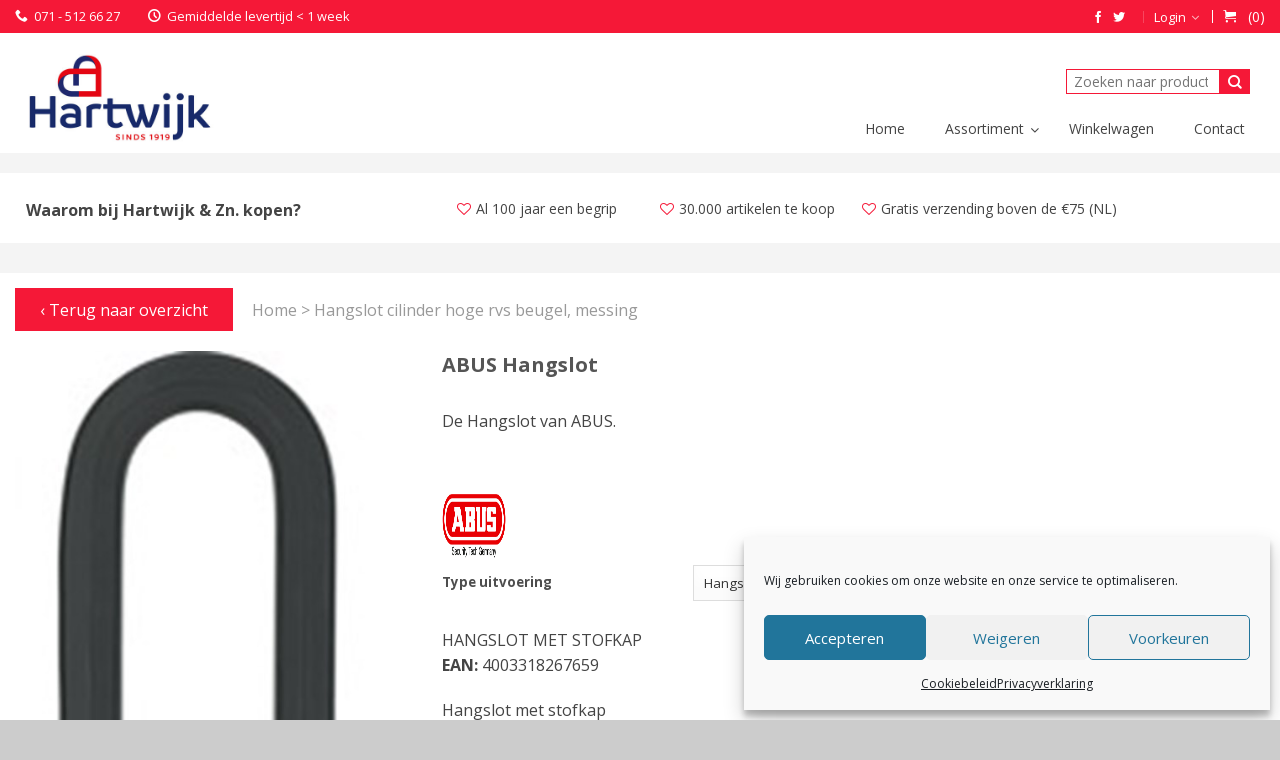

--- FILE ---
content_type: text/html; charset=UTF-8
request_url: https://hartwijk.com/product/abus-hangslot-8715583000003-24/
body_size: 25219
content:
<!DOCTYPE html>
<!--[if lte IE 9 ]><html class="ie lt-ie9" lang="nl-NL"> <![endif]-->
<!--[if (gte IE 9)|!(IE)]><!--><html lang="nl-NL"> <!--<![endif]-->
<head>
	<meta charset="UTF-8" />
	<meta name="viewport" content="width=device-width, initial-scale=1.0, maximum-scale=1.0, user-scalable=no" />
	<link rel="profile" href="http://gmpg.org/xfn/11" />
	<link rel="pingback" href="https://hartwijk.com/xmlrpc.php" />

	<meta name='robots' content='index, follow, max-image-preview:large, max-snippet:-1, max-video-preview:-1' />

	<!-- This site is optimized with the Yoast SEO plugin v26.7 - https://yoast.com/wordpress/plugins/seo/ -->
	<title>ABUS Hangslot - W.P. Hartwijk &amp; Zn. B.V.</title>
	<link rel="canonical" href="https://hartwijk.com/product/abus-hangslot-8715583000003-24/" />
	<meta property="og:locale" content="nl_NL" />
	<meta property="og:type" content="article" />
	<meta property="og:title" content="ABUS Hangslot - W.P. Hartwijk &amp; Zn. B.V." />
	<meta property="og:description" content="De Hangslot van ABUS. " />
	<meta property="og:url" content="https://hartwijk.com/product/abus-hangslot-8715583000003-24/" />
	<meta property="og:site_name" content="W.P. Hartwijk &amp; Zn. B.V." />
	<meta property="article:publisher" content="https://www.facebook.com/hartwijkwp/" />
	<meta property="article:modified_time" content="2023-07-14T21:11:14+00:00" />
	<meta property="og:image" content="https://hartwijk.com/wp-content/uploads/2020/08/70-45HB.jpg" />
	<meta property="og:image:width" content="472" />
	<meta property="og:image:height" content="1000" />
	<meta property="og:image:type" content="image/jpeg" />
	<meta name="twitter:card" content="summary_large_image" />
	<script type="application/ld+json" class="yoast-schema-graph">{"@context":"https://schema.org","@graph":[{"@type":"WebPage","@id":"https://hartwijk.com/product/abus-hangslot-8715583000003-24/","url":"https://hartwijk.com/product/abus-hangslot-8715583000003-24/","name":"ABUS Hangslot - W.P. Hartwijk &amp; Zn. B.V.","isPartOf":{"@id":"https://hartwijk.com/#website"},"primaryImageOfPage":{"@id":"https://hartwijk.com/product/abus-hangslot-8715583000003-24/#primaryimage"},"image":{"@id":"https://hartwijk.com/product/abus-hangslot-8715583000003-24/#primaryimage"},"thumbnailUrl":"https://hartwijk.com/wp-content/uploads/2020/08/70-45HB.jpg","datePublished":"2022-06-13T14:59:44+00:00","dateModified":"2023-07-14T21:11:14+00:00","breadcrumb":{"@id":"https://hartwijk.com/product/abus-hangslot-8715583000003-24/#breadcrumb"},"inLanguage":"nl-NL","potentialAction":[{"@type":"ReadAction","target":["https://hartwijk.com/product/abus-hangslot-8715583000003-24/"]}]},{"@type":"ImageObject","inLanguage":"nl-NL","@id":"https://hartwijk.com/product/abus-hangslot-8715583000003-24/#primaryimage","url":"https://hartwijk.com/wp-content/uploads/2020/08/70-45HB.jpg","contentUrl":"https://hartwijk.com/wp-content/uploads/2020/08/70-45HB.jpg","width":472,"height":1000},{"@type":"BreadcrumbList","@id":"https://hartwijk.com/product/abus-hangslot-8715583000003-24/#breadcrumb","itemListElement":[{"@type":"ListItem","position":1,"name":"Home","item":"https://hartwijk.com/"},{"@type":"ListItem","position":2,"name":"Assortiment","item":"https://hartwijk.com/assortiment/"},{"@type":"ListItem","position":3,"name":"ABUS Hangslot"}]},{"@type":"WebSite","@id":"https://hartwijk.com/#website","url":"https://hartwijk.com/","name":"W.P. Hartwijk &amp; Zn. B.V.","description":"Installatietechniek • IJzerwaren • Witgoed","publisher":{"@id":"https://hartwijk.com/#organization"},"potentialAction":[{"@type":"SearchAction","target":{"@type":"EntryPoint","urlTemplate":"https://hartwijk.com/?s={search_term_string}"},"query-input":{"@type":"PropertyValueSpecification","valueRequired":true,"valueName":"search_term_string"}}],"inLanguage":"nl-NL"},{"@type":"Organization","@id":"https://hartwijk.com/#organization","name":"W.P. Hartwijk & Zn. B.V.","url":"https://hartwijk.com/","logo":{"@type":"ImageObject","inLanguage":"nl-NL","@id":"https://hartwijk.com/#/schema/logo/image/","url":"https://hartwijk.com/wp-content/uploads/2018/06/logo-hartwijk-breed-factuur-2.jpg","contentUrl":"https://hartwijk.com/wp-content/uploads/2018/06/logo-hartwijk-breed-factuur-2.jpg","width":500,"height":210,"caption":"W.P. Hartwijk & Zn. B.V."},"image":{"@id":"https://hartwijk.com/#/schema/logo/image/"},"sameAs":["https://www.facebook.com/hartwijkwp/"]}]}</script>
	<!-- / Yoast SEO plugin. -->


<link rel='dns-prefetch' href='//plausible.io' />
<link rel='dns-prefetch' href='//maps.googleapis.com' />
<link rel='dns-prefetch' href='//fonts.googleapis.com' />
<link rel="alternate" type="application/rss+xml" title="W.P. Hartwijk &amp; Zn. B.V. &raquo; feed" href="https://hartwijk.com/feed/" />
<link rel="alternate" type="application/rss+xml" title="W.P. Hartwijk &amp; Zn. B.V. &raquo; reacties feed" href="https://hartwijk.com/comments/feed/" />
<link rel="alternate" title="oEmbed (JSON)" type="application/json+oembed" href="https://hartwijk.com/wp-json/oembed/1.0/embed?url=https%3A%2F%2Fhartwijk.com%2Fproduct%2Fabus-hangslot-8715583000003-24%2F" />
<link rel="alternate" title="oEmbed (XML)" type="text/xml+oembed" href="https://hartwijk.com/wp-json/oembed/1.0/embed?url=https%3A%2F%2Fhartwijk.com%2Fproduct%2Fabus-hangslot-8715583000003-24%2F&#038;format=xml" />
<style id='wp-img-auto-sizes-contain-inline-css' type='text/css'>
img:is([sizes=auto i],[sizes^="auto," i]){contain-intrinsic-size:3000px 1500px}
/*# sourceURL=wp-img-auto-sizes-contain-inline-css */
</style>
<style id='wp-block-library-inline-css' type='text/css'>
:root{--wp-block-synced-color:#7a00df;--wp-block-synced-color--rgb:122,0,223;--wp-bound-block-color:var(--wp-block-synced-color);--wp-editor-canvas-background:#ddd;--wp-admin-theme-color:#007cba;--wp-admin-theme-color--rgb:0,124,186;--wp-admin-theme-color-darker-10:#006ba1;--wp-admin-theme-color-darker-10--rgb:0,107,160.5;--wp-admin-theme-color-darker-20:#005a87;--wp-admin-theme-color-darker-20--rgb:0,90,135;--wp-admin-border-width-focus:2px}@media (min-resolution:192dpi){:root{--wp-admin-border-width-focus:1.5px}}.wp-element-button{cursor:pointer}:root .has-very-light-gray-background-color{background-color:#eee}:root .has-very-dark-gray-background-color{background-color:#313131}:root .has-very-light-gray-color{color:#eee}:root .has-very-dark-gray-color{color:#313131}:root .has-vivid-green-cyan-to-vivid-cyan-blue-gradient-background{background:linear-gradient(135deg,#00d084,#0693e3)}:root .has-purple-crush-gradient-background{background:linear-gradient(135deg,#34e2e4,#4721fb 50%,#ab1dfe)}:root .has-hazy-dawn-gradient-background{background:linear-gradient(135deg,#faaca8,#dad0ec)}:root .has-subdued-olive-gradient-background{background:linear-gradient(135deg,#fafae1,#67a671)}:root .has-atomic-cream-gradient-background{background:linear-gradient(135deg,#fdd79a,#004a59)}:root .has-nightshade-gradient-background{background:linear-gradient(135deg,#330968,#31cdcf)}:root .has-midnight-gradient-background{background:linear-gradient(135deg,#020381,#2874fc)}:root{--wp--preset--font-size--normal:16px;--wp--preset--font-size--huge:42px}.has-regular-font-size{font-size:1em}.has-larger-font-size{font-size:2.625em}.has-normal-font-size{font-size:var(--wp--preset--font-size--normal)}.has-huge-font-size{font-size:var(--wp--preset--font-size--huge)}.has-text-align-center{text-align:center}.has-text-align-left{text-align:left}.has-text-align-right{text-align:right}.has-fit-text{white-space:nowrap!important}#end-resizable-editor-section{display:none}.aligncenter{clear:both}.items-justified-left{justify-content:flex-start}.items-justified-center{justify-content:center}.items-justified-right{justify-content:flex-end}.items-justified-space-between{justify-content:space-between}.screen-reader-text{border:0;clip-path:inset(50%);height:1px;margin:-1px;overflow:hidden;padding:0;position:absolute;width:1px;word-wrap:normal!important}.screen-reader-text:focus{background-color:#ddd;clip-path:none;color:#444;display:block;font-size:1em;height:auto;left:5px;line-height:normal;padding:15px 23px 14px;text-decoration:none;top:5px;width:auto;z-index:100000}html :where(.has-border-color){border-style:solid}html :where([style*=border-top-color]){border-top-style:solid}html :where([style*=border-right-color]){border-right-style:solid}html :where([style*=border-bottom-color]){border-bottom-style:solid}html :where([style*=border-left-color]){border-left-style:solid}html :where([style*=border-width]){border-style:solid}html :where([style*=border-top-width]){border-top-style:solid}html :where([style*=border-right-width]){border-right-style:solid}html :where([style*=border-bottom-width]){border-bottom-style:solid}html :where([style*=border-left-width]){border-left-style:solid}html :where(img[class*=wp-image-]){height:auto;max-width:100%}:where(figure){margin:0 0 1em}html :where(.is-position-sticky){--wp-admin--admin-bar--position-offset:var(--wp-admin--admin-bar--height,0px)}@media screen and (max-width:600px){html :where(.is-position-sticky){--wp-admin--admin-bar--position-offset:0px}}

/*# sourceURL=wp-block-library-inline-css */
</style><style id='global-styles-inline-css' type='text/css'>
:root{--wp--preset--aspect-ratio--square: 1;--wp--preset--aspect-ratio--4-3: 4/3;--wp--preset--aspect-ratio--3-4: 3/4;--wp--preset--aspect-ratio--3-2: 3/2;--wp--preset--aspect-ratio--2-3: 2/3;--wp--preset--aspect-ratio--16-9: 16/9;--wp--preset--aspect-ratio--9-16: 9/16;--wp--preset--color--black: #000000;--wp--preset--color--cyan-bluish-gray: #abb8c3;--wp--preset--color--white: #ffffff;--wp--preset--color--pale-pink: #f78da7;--wp--preset--color--vivid-red: #cf2e2e;--wp--preset--color--luminous-vivid-orange: #ff6900;--wp--preset--color--luminous-vivid-amber: #fcb900;--wp--preset--color--light-green-cyan: #7bdcb5;--wp--preset--color--vivid-green-cyan: #00d084;--wp--preset--color--pale-cyan-blue: #8ed1fc;--wp--preset--color--vivid-cyan-blue: #0693e3;--wp--preset--color--vivid-purple: #9b51e0;--wp--preset--gradient--vivid-cyan-blue-to-vivid-purple: linear-gradient(135deg,rgb(6,147,227) 0%,rgb(155,81,224) 100%);--wp--preset--gradient--light-green-cyan-to-vivid-green-cyan: linear-gradient(135deg,rgb(122,220,180) 0%,rgb(0,208,130) 100%);--wp--preset--gradient--luminous-vivid-amber-to-luminous-vivid-orange: linear-gradient(135deg,rgb(252,185,0) 0%,rgb(255,105,0) 100%);--wp--preset--gradient--luminous-vivid-orange-to-vivid-red: linear-gradient(135deg,rgb(255,105,0) 0%,rgb(207,46,46) 100%);--wp--preset--gradient--very-light-gray-to-cyan-bluish-gray: linear-gradient(135deg,rgb(238,238,238) 0%,rgb(169,184,195) 100%);--wp--preset--gradient--cool-to-warm-spectrum: linear-gradient(135deg,rgb(74,234,220) 0%,rgb(151,120,209) 20%,rgb(207,42,186) 40%,rgb(238,44,130) 60%,rgb(251,105,98) 80%,rgb(254,248,76) 100%);--wp--preset--gradient--blush-light-purple: linear-gradient(135deg,rgb(255,206,236) 0%,rgb(152,150,240) 100%);--wp--preset--gradient--blush-bordeaux: linear-gradient(135deg,rgb(254,205,165) 0%,rgb(254,45,45) 50%,rgb(107,0,62) 100%);--wp--preset--gradient--luminous-dusk: linear-gradient(135deg,rgb(255,203,112) 0%,rgb(199,81,192) 50%,rgb(65,88,208) 100%);--wp--preset--gradient--pale-ocean: linear-gradient(135deg,rgb(255,245,203) 0%,rgb(182,227,212) 50%,rgb(51,167,181) 100%);--wp--preset--gradient--electric-grass: linear-gradient(135deg,rgb(202,248,128) 0%,rgb(113,206,126) 100%);--wp--preset--gradient--midnight: linear-gradient(135deg,rgb(2,3,129) 0%,rgb(40,116,252) 100%);--wp--preset--font-size--small: 13px;--wp--preset--font-size--medium: 20px;--wp--preset--font-size--large: 36px;--wp--preset--font-size--x-large: 42px;--wp--preset--spacing--20: 0.44rem;--wp--preset--spacing--30: 0.67rem;--wp--preset--spacing--40: 1rem;--wp--preset--spacing--50: 1.5rem;--wp--preset--spacing--60: 2.25rem;--wp--preset--spacing--70: 3.38rem;--wp--preset--spacing--80: 5.06rem;--wp--preset--shadow--natural: 6px 6px 9px rgba(0, 0, 0, 0.2);--wp--preset--shadow--deep: 12px 12px 50px rgba(0, 0, 0, 0.4);--wp--preset--shadow--sharp: 6px 6px 0px rgba(0, 0, 0, 0.2);--wp--preset--shadow--outlined: 6px 6px 0px -3px rgb(255, 255, 255), 6px 6px rgb(0, 0, 0);--wp--preset--shadow--crisp: 6px 6px 0px rgb(0, 0, 0);}:where(.is-layout-flex){gap: 0.5em;}:where(.is-layout-grid){gap: 0.5em;}body .is-layout-flex{display: flex;}.is-layout-flex{flex-wrap: wrap;align-items: center;}.is-layout-flex > :is(*, div){margin: 0;}body .is-layout-grid{display: grid;}.is-layout-grid > :is(*, div){margin: 0;}:where(.wp-block-columns.is-layout-flex){gap: 2em;}:where(.wp-block-columns.is-layout-grid){gap: 2em;}:where(.wp-block-post-template.is-layout-flex){gap: 1.25em;}:where(.wp-block-post-template.is-layout-grid){gap: 1.25em;}.has-black-color{color: var(--wp--preset--color--black) !important;}.has-cyan-bluish-gray-color{color: var(--wp--preset--color--cyan-bluish-gray) !important;}.has-white-color{color: var(--wp--preset--color--white) !important;}.has-pale-pink-color{color: var(--wp--preset--color--pale-pink) !important;}.has-vivid-red-color{color: var(--wp--preset--color--vivid-red) !important;}.has-luminous-vivid-orange-color{color: var(--wp--preset--color--luminous-vivid-orange) !important;}.has-luminous-vivid-amber-color{color: var(--wp--preset--color--luminous-vivid-amber) !important;}.has-light-green-cyan-color{color: var(--wp--preset--color--light-green-cyan) !important;}.has-vivid-green-cyan-color{color: var(--wp--preset--color--vivid-green-cyan) !important;}.has-pale-cyan-blue-color{color: var(--wp--preset--color--pale-cyan-blue) !important;}.has-vivid-cyan-blue-color{color: var(--wp--preset--color--vivid-cyan-blue) !important;}.has-vivid-purple-color{color: var(--wp--preset--color--vivid-purple) !important;}.has-black-background-color{background-color: var(--wp--preset--color--black) !important;}.has-cyan-bluish-gray-background-color{background-color: var(--wp--preset--color--cyan-bluish-gray) !important;}.has-white-background-color{background-color: var(--wp--preset--color--white) !important;}.has-pale-pink-background-color{background-color: var(--wp--preset--color--pale-pink) !important;}.has-vivid-red-background-color{background-color: var(--wp--preset--color--vivid-red) !important;}.has-luminous-vivid-orange-background-color{background-color: var(--wp--preset--color--luminous-vivid-orange) !important;}.has-luminous-vivid-amber-background-color{background-color: var(--wp--preset--color--luminous-vivid-amber) !important;}.has-light-green-cyan-background-color{background-color: var(--wp--preset--color--light-green-cyan) !important;}.has-vivid-green-cyan-background-color{background-color: var(--wp--preset--color--vivid-green-cyan) !important;}.has-pale-cyan-blue-background-color{background-color: var(--wp--preset--color--pale-cyan-blue) !important;}.has-vivid-cyan-blue-background-color{background-color: var(--wp--preset--color--vivid-cyan-blue) !important;}.has-vivid-purple-background-color{background-color: var(--wp--preset--color--vivid-purple) !important;}.has-black-border-color{border-color: var(--wp--preset--color--black) !important;}.has-cyan-bluish-gray-border-color{border-color: var(--wp--preset--color--cyan-bluish-gray) !important;}.has-white-border-color{border-color: var(--wp--preset--color--white) !important;}.has-pale-pink-border-color{border-color: var(--wp--preset--color--pale-pink) !important;}.has-vivid-red-border-color{border-color: var(--wp--preset--color--vivid-red) !important;}.has-luminous-vivid-orange-border-color{border-color: var(--wp--preset--color--luminous-vivid-orange) !important;}.has-luminous-vivid-amber-border-color{border-color: var(--wp--preset--color--luminous-vivid-amber) !important;}.has-light-green-cyan-border-color{border-color: var(--wp--preset--color--light-green-cyan) !important;}.has-vivid-green-cyan-border-color{border-color: var(--wp--preset--color--vivid-green-cyan) !important;}.has-pale-cyan-blue-border-color{border-color: var(--wp--preset--color--pale-cyan-blue) !important;}.has-vivid-cyan-blue-border-color{border-color: var(--wp--preset--color--vivid-cyan-blue) !important;}.has-vivid-purple-border-color{border-color: var(--wp--preset--color--vivid-purple) !important;}.has-vivid-cyan-blue-to-vivid-purple-gradient-background{background: var(--wp--preset--gradient--vivid-cyan-blue-to-vivid-purple) !important;}.has-light-green-cyan-to-vivid-green-cyan-gradient-background{background: var(--wp--preset--gradient--light-green-cyan-to-vivid-green-cyan) !important;}.has-luminous-vivid-amber-to-luminous-vivid-orange-gradient-background{background: var(--wp--preset--gradient--luminous-vivid-amber-to-luminous-vivid-orange) !important;}.has-luminous-vivid-orange-to-vivid-red-gradient-background{background: var(--wp--preset--gradient--luminous-vivid-orange-to-vivid-red) !important;}.has-very-light-gray-to-cyan-bluish-gray-gradient-background{background: var(--wp--preset--gradient--very-light-gray-to-cyan-bluish-gray) !important;}.has-cool-to-warm-spectrum-gradient-background{background: var(--wp--preset--gradient--cool-to-warm-spectrum) !important;}.has-blush-light-purple-gradient-background{background: var(--wp--preset--gradient--blush-light-purple) !important;}.has-blush-bordeaux-gradient-background{background: var(--wp--preset--gradient--blush-bordeaux) !important;}.has-luminous-dusk-gradient-background{background: var(--wp--preset--gradient--luminous-dusk) !important;}.has-pale-ocean-gradient-background{background: var(--wp--preset--gradient--pale-ocean) !important;}.has-electric-grass-gradient-background{background: var(--wp--preset--gradient--electric-grass) !important;}.has-midnight-gradient-background{background: var(--wp--preset--gradient--midnight) !important;}.has-small-font-size{font-size: var(--wp--preset--font-size--small) !important;}.has-medium-font-size{font-size: var(--wp--preset--font-size--medium) !important;}.has-large-font-size{font-size: var(--wp--preset--font-size--large) !important;}.has-x-large-font-size{font-size: var(--wp--preset--font-size--x-large) !important;}
/*# sourceURL=global-styles-inline-css */
</style>

<style id='classic-theme-styles-inline-css' type='text/css'>
/*! This file is auto-generated */
.wp-block-button__link{color:#fff;background-color:#32373c;border-radius:9999px;box-shadow:none;text-decoration:none;padding:calc(.667em + 2px) calc(1.333em + 2px);font-size:1.125em}.wp-block-file__button{background:#32373c;color:#fff;text-decoration:none}
/*# sourceURL=/wp-includes/css/classic-themes.min.css */
</style>
<style id='woocommerce-inline-inline-css' type='text/css'>
.woocommerce form .form-row .required { visibility: visible; }
/*# sourceURL=woocommerce-inline-inline-css */
</style>
<link rel='stylesheet' id='cmplz-general-css' href='https://hartwijk.com/wp-content/plugins/complianz-gdpr/assets/css/cookieblocker.min.css?ver=1765183235' type='text/css' media='all' />
<link rel='stylesheet' id='yith-wcan-shortcodes-css' href='https://hartwijk.com/wp-content/plugins/yith-woocommerce-ajax-navigation/assets/css/shortcodes.css?ver=5.16.0' type='text/css' media='all' />
<style id='yith-wcan-shortcodes-inline-css' type='text/css'>
:root{
	--yith-wcan-filters_colors_titles: #434343;
	--yith-wcan-filters_colors_background: #FFFFFF;
	--yith-wcan-filters_colors_accent: #A7144C;
	--yith-wcan-filters_colors_accent_r: 167;
	--yith-wcan-filters_colors_accent_g: 20;
	--yith-wcan-filters_colors_accent_b: 76;
	--yith-wcan-color_swatches_border_radius: 100%;
	--yith-wcan-color_swatches_size: 30px;
	--yith-wcan-labels_style_background: #FFFFFF;
	--yith-wcan-labels_style_background_hover: #A7144C;
	--yith-wcan-labels_style_background_active: #A7144C;
	--yith-wcan-labels_style_text: #434343;
	--yith-wcan-labels_style_text_hover: #FFFFFF;
	--yith-wcan-labels_style_text_active: #FFFFFF;
	--yith-wcan-anchors_style_text: #434343;
	--yith-wcan-anchors_style_text_hover: #A7144C;
	--yith-wcan-anchors_style_text_active: #A7144C;
}
/*# sourceURL=yith-wcan-shortcodes-inline-css */
</style>
<link rel='stylesheet' id='brands-styles-css' href='https://hartwijk.com/wp-content/plugins/woocommerce/assets/css/brands.css?ver=10.3.7' type='text/css' media='all' />
<link rel='stylesheet' id='yith_wcas_frontend-css' href='https://hartwijk.com/wp-content/plugins/yith-woocommerce-ajax-search-premium/assets/css/legacy/yith_wcas_ajax_search.css?ver=2.0.1' type='text/css' media='all' />
<style id='yith_wcas_frontend-inline-css' type='text/css'>

                .autocomplete-suggestion{
                    padding-right: 0px;
                }
                .woocommerce .autocomplete-suggestion  span.yith_wcas_result_on_sale,
                .autocomplete-suggestion  span.yith_wcas_result_on_sale{
                        background: #7eb742;
                        color: #ffffff
                }
                .woocommerce .autocomplete-suggestion  span.yith_wcas_result_outofstock,
                .autocomplete-suggestion  span.yith_wcas_result_outofstock{
                        background: #7a7a7a;
                        color: #ffffff
                }
                .woocommerce .autocomplete-suggestion  span.yith_wcas_result_featured,
                .autocomplete-suggestion  span.yith_wcas_result_featured{
                        background: #c0392b;
                        color: #ffffff
                }
                .autocomplete-suggestion img{
                    width: 50px;
                }
                .autocomplete-suggestion .yith_wcas_result_content .title{
                    color: rgb(0,0,0);
                }
                
/*# sourceURL=yith_wcas_frontend-inline-css */
</style>
<link rel='stylesheet' id='custom-styling-css' href='https://hartwijk.com/wp-content/themes/hartwijk/css/megamenu.css?ver=6.9' type='text/css' media='all' />
<link rel='stylesheet' id='flatsome-icons-css' href='https://hartwijk.com/wp-content/themes/flatsome/css/fonts.css?ver=2.9.6' type='text/css' media='all' />
<link rel='stylesheet' id='flatsome-animations-css' href='https://hartwijk.com/wp-content/themes/flatsome/css/animations.css?ver=2.9.6' type='text/css' media='all' />
<link rel='stylesheet' id='flatsome-main-css-css' href='https://hartwijk.com/wp-content/themes/flatsome/css/foundation.css?ver=2.9.6' type='text/css' media='all' />
<link rel='stylesheet' id='flatsome-style-css' href='https://hartwijk.com/wp-content/themes/hartwijk/style.css?ver=2.9.6' type='text/css' media='all' />
<link rel='stylesheet' id='flatsome-googlefonts-css' href='//fonts.googleapis.com/css?family=Dancing+Script%3A300%2C400%2C700%2C900%7COpen+Sans%3A300%2C400%2C700%2C900%7COpen+Sans%3A300%2C400%2C700%2C900%7COpen+Sans%3A300%2C400%2C700%2C900&#038;subset=latin&#038;ver=6.9' type='text/css' media='all' />
<link rel='stylesheet' id='ubermenu-css' href='https://hartwijk.com/wp-content/plugins/ubermenu/pro/assets/css/ubermenu.min.css?ver=3.2.2' type='text/css' media='all' />
<link rel='stylesheet' id='ubermenu-clean-white-css' href='https://hartwijk.com/wp-content/plugins/ubermenu/pro/assets/css/skins/cleanwhite.css?ver=6.9' type='text/css' media='all' />
<link rel='stylesheet' id='ubermenu-font-awesome-css' href='https://hartwijk.com/wp-content/plugins/ubermenu/assets/css/fontawesome/css/font-awesome.min.css?ver=4.3' type='text/css' media='all' />
<link rel='stylesheet' id='wpgdprc-front-css-css' href='https://hartwijk.com/wp-content/plugins/wp-gdpr-compliance/Assets/css/front.css?ver=1706558831' type='text/css' media='all' />
<style id='wpgdprc-front-css-inline-css' type='text/css'>
:root{--wp-gdpr--bar--background-color: #000000;--wp-gdpr--bar--color: #ffffff;--wp-gdpr--button--background-color: #000000;--wp-gdpr--button--background-color--darken: #000000;--wp-gdpr--button--color: #ffffff;}
/*# sourceURL=wpgdprc-front-css-inline-css */
</style>
<script>(function(url,id){var script=document.createElement('script');script.async=true;script.src='https://'+url+'/sidebar.js?id='+id+'&c='+cachebuster(10,id);var ref=document.getElementsByTagName('script')[0];ref.parentNode.insertBefore(script,ref);function cachebuster(refreshMinutes,id){var now=Date.now();var interval=refreshMinutes*60e3;var shift=(Math.sin(id)||0)*interval;return Math.floor((now+shift)/interval);}})("dashboard.webwinkelkeur.nl",1200077);</script><script type="text/javascript" src="https://hartwijk.com/wp-content/plugins/plausible-analytics/assets/dist/js/plausible-woocommerce-integration.js?ver=1765183237" id="plausible-woocommerce-integration-js"></script>
<script type="text/javascript" src="https://hartwijk.com/wp-includes/js/jquery/jquery.min.js?ver=3.7.1" id="jquery-core-js"></script>
<script type="text/javascript" src="https://hartwijk.com/wp-includes/js/jquery/jquery-migrate.min.js?ver=3.4.1" id="jquery-migrate-js"></script>
<script type="text/javascript" src="https://hartwijk.com/wp-content/plugins/woocommerce/assets/js/jquery-blockui/jquery.blockUI.min.js?ver=2.7.0-wc.10.3.7" id="wc-jquery-blockui-js" data-wp-strategy="defer"></script>
<script type="text/javascript" id="wc-add-to-cart-js-extra">
/* <![CDATA[ */
var wc_add_to_cart_params = {"ajax_url":"/wp-admin/admin-ajax.php","wc_ajax_url":"/?wc-ajax=%%endpoint%%","i18n_view_cart":"Bekijk winkelwagen","cart_url":"https://hartwijk.com/winkelwagen/","is_cart":"","cart_redirect_after_add":"no"};
//# sourceURL=wc-add-to-cart-js-extra
/* ]]> */
</script>
<script type="text/javascript" src="https://hartwijk.com/wp-content/plugins/woocommerce/assets/js/frontend/add-to-cart.min.js?ver=10.3.7" id="wc-add-to-cart-js" data-wp-strategy="defer"></script>
<script type="text/javascript" id="wc-single-product-js-extra">
/* <![CDATA[ */
var wc_single_product_params = {"i18n_required_rating_text":"Selecteer een waardering","i18n_rating_options":["1 van de 5 sterren","2 van de 5 sterren","3 van de 5 sterren","4 van de 5 sterren","5 van de 5 sterren"],"i18n_product_gallery_trigger_text":"Afbeeldinggalerij in volledig scherm bekijken","review_rating_required":"no","flexslider":{"rtl":false,"animation":"slide","smoothHeight":true,"directionNav":false,"controlNav":"thumbnails","slideshow":false,"animationSpeed":500,"animationLoop":false,"allowOneSlide":false},"zoom_enabled":"","zoom_options":[],"photoswipe_enabled":"","photoswipe_options":{"shareEl":false,"closeOnScroll":false,"history":false,"hideAnimationDuration":0,"showAnimationDuration":0},"flexslider_enabled":""};
//# sourceURL=wc-single-product-js-extra
/* ]]> */
</script>
<script type="text/javascript" src="https://hartwijk.com/wp-content/plugins/woocommerce/assets/js/frontend/single-product.min.js?ver=10.3.7" id="wc-single-product-js" defer="defer" data-wp-strategy="defer"></script>
<script type="text/javascript" src="https://hartwijk.com/wp-content/plugins/woocommerce/assets/js/js-cookie/js.cookie.min.js?ver=2.1.4-wc.10.3.7" id="wc-js-cookie-js" defer="defer" data-wp-strategy="defer"></script>
<script type="text/javascript" id="woocommerce-js-extra">
/* <![CDATA[ */
var woocommerce_params = {"ajax_url":"/wp-admin/admin-ajax.php","wc_ajax_url":"/?wc-ajax=%%endpoint%%","i18n_password_show":"Wachtwoord weergeven","i18n_password_hide":"Wachtwoord verbergen"};
//# sourceURL=woocommerce-js-extra
/* ]]> */
</script>
<script type="text/javascript" src="https://hartwijk.com/wp-content/plugins/woocommerce/assets/js/frontend/woocommerce.min.js?ver=10.3.7" id="woocommerce-js" defer="defer" data-wp-strategy="defer"></script>
<script type="text/javascript" defer data-domain='hartwijk.com' data-api='https://plausible.io/api/event' data-cfasync='false' src="https://plausible.io/js/plausible.outbound-links.revenue.tagged-events.js?ver=2.4.2" id="plausible-analytics-js"></script>
<script type="text/javascript" id="plausible-analytics-js-after">
/* <![CDATA[ */
window.plausible = window.plausible || function() { (window.plausible.q = window.plausible.q || []).push(arguments) }
//# sourceURL=plausible-analytics-js-after
/* ]]> */
</script>
<script type="text/javascript" src="https://hartwijk.com/wp-content/plugins/js_composer/assets/js/vendors/woocommerce-add-to-cart.js?ver=4.12" id="vc_woocommerce-add-to-cart-js-js"></script>
<script type="text/javascript" id="wc-settings-dep-in-header-js-after">
/* <![CDATA[ */
console.warn( "Scripts that have a dependency on [wc-settings, wc-blocks-checkout] must be loaded in the footer, automatewoo-marketing-optin-editor-script was registered to load in the header, but has been switched to load in the footer instead. See https://github.com/woocommerce/woocommerce-gutenberg-products-block/pull/5059" );
//# sourceURL=wc-settings-dep-in-header-js-after
/* ]]> */
</script>
<script type="text/javascript" id="wpgdprc-front-js-js-extra">
/* <![CDATA[ */
var wpgdprcFront = {"ajaxUrl":"https://hartwijk.com/wp-admin/admin-ajax.php","ajaxNonce":"3ace69e1f0","ajaxArg":"security","pluginPrefix":"wpgdprc","blogId":"1","isMultiSite":"","locale":"nl_NL","showSignUpModal":"","showFormModal":"","cookieName":"wpgdprc-consent","consentVersion":"","path":"/","prefix":"wpgdprc"};
//# sourceURL=wpgdprc-front-js-js-extra
/* ]]> */
</script>
<script type="text/javascript" src="https://hartwijk.com/wp-content/plugins/wp-gdpr-compliance/Assets/js/front.min.js?ver=1706558831" id="wpgdprc-front-js-js"></script>
<link rel="https://api.w.org/" href="https://hartwijk.com/wp-json/" /><link rel="alternate" title="JSON" type="application/json" href="https://hartwijk.com/wp-json/wp/v2/product/682730" /><link rel="EditURI" type="application/rsd+xml" title="RSD" href="https://hartwijk.com/xmlrpc.php?rsd" />

<link rel='shortlink' href='https://hartwijk.com/?p=682730' />
<style id="ubermenu-custom-generated-css">
/** UberMenu Responsive Styles (Breakpoint Setting) **/
@media screen and (min-width: 769px){
  .ubermenu{ display:block !important; } .ubermenu-responsive .ubermenu-item.ubermenu-hide-desktop{ display:none !important; } .ubermenu-responsive.ubermenu-retractors-responsive .ubermenu-retractor-mobile{ display:none; }   /* Force current submenu always open but below others */ .ubermenu-force-current-submenu .ubermenu-item-level-0.ubermenu-current-menu-item > .ubermenu-submenu-drop, .ubermenu-force-current-submenu .ubermenu-item-level-0.ubermenu-current-menu-ancestor > .ubermenu-submenu-drop {     display: block!important;     opacity: 1!important;     visibility: visible!important;     margin: 0!important;     top: auto!important;     height: auto;     z-index:19; }   /* Invert Horizontal menu to make subs go up */ .ubermenu-invert.ubermenu-horizontal .ubermenu-item-level-0 > .ubermenu-submenu-drop{      top:auto;      bottom:100%; } .ubermenu-invert.ubermenu-horizontal.ubermenu-sub-indicators .ubermenu-item-level-0.ubermenu-has-submenu-drop > .ubermenu-target:after{      content:"\f106"; }    /* Invert Vertical menu to make subs go left */ .ubermenu-invert.ubermenu-vertical .ubermenu-item-level-0 > .ubermenu-submenu-drop{   right:100%;   left:auto; } .ubermenu-invert.ubermenu-vertical.ubermenu-sub-indicators .ubermenu-item-level-0.ubermenu-item-has-children > a.ubermenu-target:after{   right:auto;   left:10px;   margin-top:-7px;   content:"\f104"; } .ubermenu-vertical.ubermenu-invert .ubermenu-item > .ubermenu-submenu-drop {   clip: rect(-5000px,5000px,5000px,-5000px); } .ubermenu-responsive-toggle{ display:none; }
}
@media screen and (max-width: 768px){
   .ubermenu-responsive-toggle, .ubermenu-sticky-toggle-wrapper { display: block; }  .ubermenu-responsive{ width:100%; max-height:500px; visibility:visible; overflow:visible;  -webkit-transition:max-height 1s ease-in; transition:max-height .3s ease-in; } .ubermenu-responsive.ubermenu-items-align-center{     text-align:left; } .ubermenu-responsive.ubermenu{ margin:0; } .ubermenu-responsive.ubermenu .ubermenu-nav{ display:block; }  .ubermenu-responsive.ubermenu-responsive-nocollapse, .ubermenu-repsonsive.ubermenu-no-transitions{ display:block; max-height:none; }  .ubermenu-responsive.ubermenu-responsive-collapse{ max-height:none; visibility:visible; overflow:visible; } .ubermenu-responsive.ubermenu-responsive-collapse{ max-height:0; overflow:hidden !important; visibility:hidden; } .ubermenu-responsive.ubermenu-in-transition, .ubermenu-responsive.ubermenu-in-transition .ubermenu-nav{ overflow:hidden !important; visibility:visible; } .ubermenu-responsive.ubermenu-responsive-collapse:not(.ubermenu-in-transition){ border-top-width:0; border-bottom-width:0; } .ubermenu-responsive.ubermenu-responsive-collapse .ubermenu-item .ubermenu-submenu{ display:none; }  .ubermenu-responsive .ubermenu-item-level-0{ width:50%; } .ubermenu-responsive .ubermenu-item.ubermenu-item-level-0 > .ubermenu-target{ border:none; box-shadow:none; } .ubermenu-responsive .ubermenu-item.ubermenu-has-submenu-flyout{ position:static; } .ubermenu-responsive.ubermenu-sub-indicators .ubermenu-submenu-type-flyout .ubermenu-has-submenu-drop > .ubermenu-target:after{ content:"\f107"; }  .ubermenu-responsive .ubermenu-nav .ubermenu-item .ubermenu-submenu.ubermenu-submenu-drop{ width:100%; min-width:100%; max-width:100%; top:auto; left:0 !important; } .ubermenu-responsive.ubermenu-has-border .ubermenu-nav .ubermenu-item .ubermenu-submenu.ubermenu-submenu-drop{ left: -1px !important; /* For borders */ } .ubermenu-responsive .ubermenu-submenu.ubermenu-submenu-type-mega > .ubermenu-item.ubermenu-column{ min-height:0; border-left:none; } .ubermenu-responsive .ubermenu-item.ubermenu-active > .ubermenu-submenu.ubermenu-submenu-type-mega{     max-height:none;     height:auto;/*prevent overflow scrolling since android is still finicky*/     overflow:visible; } .ubermenu-responsive.ubermenu-transition-slide .ubermenu-item.ubermenu-in-transition > .ubermenu-submenu-drop{ max-height:1000px; /* because of slide transition */ } .ubermenu .ubermenu-submenu-type-flyout .ubermenu-submenu-type-mega{ min-height:0; } .ubermenu.ubermenu-responsive .ubermenu-column, .ubermenu.ubermenu-responsive .ubermenu-column-auto{ min-width:50%; } .ubermenu.ubermenu-responsive .ubermenu-autoclear > .ubermenu-column{ clear:none; } .ubermenu.ubermenu-responsive .ubermenu-column:nth-of-type(2n+1){ clear:both; } .ubermenu.ubermenu-responsive .ubermenu-submenu-retractor-top:not(.ubermenu-submenu-retractor-top-2) .ubermenu-column:nth-of-type(2n+1){ clear:none; } .ubermenu.ubermenu-responsive .ubermenu-submenu-retractor-top:not(.ubermenu-submenu-retractor-top-2) .ubermenu-column:nth-of-type(2n+2){ clear:both; }   .ubermenu.ubermenu-responsive .ubermenu-tabs, .ubermenu.ubermenu-responsive .ubermenu-tabs-group, .ubermenu.ubermenu-responsive .ubermenu-tab, .ubermenu.ubermenu-responsive .ubermenu-tab-content-panel{ /** TABS SHOULD BE 100%  ACCORDION */ width:100%; min-width:100%; max-width:100%; left:0; } .ubermenu.ubermenu-responsive .ubermenu-tabs, .ubermenu.ubermenu-responsive .ubermenu-tab-content-panel{ min-height:0 !important;/* Override Inline Style from JS */ } .ubermenu.ubermenu-responsive .ubermenu-tabs{ z-index:15; } .ubermenu.ubermenu-responsive .ubermenu-tab-content-panel{ z-index:20; } /* Tab Layering */ .ubermenu-responsive .ubermenu-tab{ position:relative; } .ubermenu-responsive .ubermenu-tab.ubermenu-active{ position:relative; z-index:20; } .ubermenu-responsive .ubermenu-tab > .ubermenu-target{ border-width:0 0 1px 0; } .ubermenu-responsive.ubermenu-sub-indicators .ubermenu-tabs > .ubermenu-tabs-group > .ubermenu-tab.ubermenu-has-submenu-drop > .ubermenu-target:after{ content:"\f107"; }  .ubermenu-responsive .ubermenu-tabs > .ubermenu-tabs-group > .ubermenu-tab > .ubermenu-tab-content-panel{ top:auto; border-width:1px; } .ubermenu-responsive .ubermenu-tab-layout-bottom > .ubermenu-tabs-group{ /*position:relative;*/ }   .ubermenu-reponsive .ubermenu-item-level-0 > .ubermenu-submenu-type-stack{ /* Top Level Stack Columns */ position:relative; }  .ubermenu-responsive .ubermenu-submenu-type-stack .ubermenu-column, .ubermenu-responsive .ubermenu-submenu-type-stack .ubermenu-column-auto{ /* Stack Columns */ width:100%; max-width:100%; }   .ubermenu-responsive .ubermenu-item-mini{ /* Mini items */ min-width:0; width:auto; float:left; clear:none !important; } .ubermenu-responsive .ubermenu-item.ubermenu-item-mini > a.ubermenu-target{ padding-left:20px; padding-right:20px; }   .ubermenu-responsive .ubermenu-item.ubermenu-hide-mobile{ /* Hiding items */ display:none !important; }  .ubermenu-responsive.ubermenu-hide-bkgs .ubermenu-submenu.ubermenu-submenu-bkg-img{ /** Hide Background Images in Submenu */ background-image:none; } .ubermenu.ubermenu-responsive .ubermenu-item-level-0.ubermenu-item-mini{ min-width:0; width:auto; } .ubermenu-vertical .ubermenu-item.ubermenu-item-level-0.ubermenu-relative.ubermenu-active > .ubermenu-submenu-drop.ubermenu-submenu-align-vertical_parent_item{     top:auto;//prevent overlap on mobile (where top is set to 0 on desktop for this submenu position } .ubermenu-responsive-toggle{ display:block; }
}
@media screen and (max-width: 480px){
  .ubermenu.ubermenu-responsive .ubermenu-item-level-0{ width:100%; } .ubermenu.ubermenu-responsive .ubermenu-column, .ubermenu.ubermenu-responsive .ubermenu-column-auto{ min-width:100%; } 
}


/** UberMenu Custom Menu Styles (Customizer) **/
/* main */
.ubermenu-main { max-width:1080px; }
.ubermenu-main .ubermenu-item-level-0 > .ubermenu-target { font-size:15px; }
.ubermenu-main .ubermenu-submenu .ubermenu-item-header > .ubermenu-target, .ubermenu-main .ubermenu-tab > .ubermenu-target { font-size:16px; }
.ubermenu-main .ubermenu-item-normal > .ubermenu-target { font-size:14px; }



/** UberMenu Custom Tweaks (General Settings) **/
/*#masthead .header-container .mobile-menu{
  display:none !important;
}*/
/* Status: Loaded from Transient */

</style>			<style>.cmplz-hidden {
					display: none !important;
				}</style><!--[if lt IE 9]><link rel="stylesheet" type="text/css" href="https://hartwijk.com/wp-content/themes/flatsome/css/ie8.css"><script src="//cdn.jsdelivr.net/g/mutationobserver/"></script><script src="//html5shim.googlecode.com/svn/trunk/html5.js"></script><script>var head = document.getElementsByTagName('head')[0],style = document.createElement('style');style.type = 'text/css';style.styleSheet.cssText = ':before,:after{content:none !important';head.appendChild(style);setTimeout(function(){head.removeChild(style);}, 0);</script><![endif]-->	<noscript><style>.woocommerce-product-gallery{ opacity: 1 !important; }</style></noscript>
	<meta name="generator" content="Powered by Visual Composer - drag and drop page builder for WordPress."/>
<!--[if lte IE 9]><link rel="stylesheet" type="text/css" href="https://hartwijk.com/wp-content/plugins/js_composer/assets/css/vc_lte_ie9.min.css" media="screen"><![endif]--><!--[if IE  8]><link rel="stylesheet" type="text/css" href="https://hartwijk.com/wp-content/plugins/js_composer/assets/css/vc-ie8.min.css" media="screen"><![endif]--><link rel="icon" href="https://hartwijk.com/wp-content/uploads/2018/07/cropped-Hartwijk-Logo_hart-32x32.jpg" sizes="32x32" />
<link rel="icon" href="https://hartwijk.com/wp-content/uploads/2018/07/cropped-Hartwijk-Logo_hart-192x192.jpg" sizes="192x192" />
<link rel="apple-touch-icon" href="https://hartwijk.com/wp-content/uploads/2018/07/cropped-Hartwijk-Logo_hart-180x180.jpg" />
<meta name="msapplication-TileImage" content="https://hartwijk.com/wp-content/uploads/2018/07/cropped-Hartwijk-Logo_hart-270x270.jpg" />
<!-- Custom CSS Codes --><style type="text/css"> .top-bar-nav a.nav-top-link,body,p,#top-bar,.cart-inner .nav-dropdown,.nav-dropdown{font-family:Open Sans,helvetica,arial,sans-serif}.header-nav a.nav-top-link, a.cart-link, .mobile-sidebar a{font-family:Open Sans,helvetica,arial,sans-serif}h1,h2,h3,h4,h5,h6{font-family:Open Sans,helvetica,arial,sans-serif}.alt-font{font-family:Dancing Script,Georgia,serif!important;} #masthead{ height:120px;}#logo a img{ max-height:90px} #masthead #logo{width:210px;}#masthead #logo a{max-width:210px} #masthead.stuck.move_down{height:90px;}.wide-nav.move_down{top:90px;}#masthead.stuck.move_down #logo a img{ max-height:60px } ul.header-nav li a {font-size:80%} #masthead{background-color:#fff; ;} .slider-nav-reveal .flickity-prev-next-button, #main-content{background-color:#FFF!important} .wide-nav {background-color:#eee} #top-bar{background-color:#f51837 } .ux-timer-text.primary span .alt-button.primary,.callout.style3 .inner .inner-text,.add-to-cart-grid .cart-icon strong,.tagcloud a,.navigation-paging a, .navigation-image a ,ul.page-numbers a, ul.page-numbers li > span,#masthead .mobile-menu a,.alt-button, #logo a, li.mini-cart .cart-icon strong,.widget_product_tag_cloud a, .widget_tag_cloud a,.post-date,#masthead .mobile-menu a.mobile-menu a,.checkout-group h3,.order-review h3 {color:#f51837;}#submit.disabled:hover, #submit.disabled:focus, #submit[disabled]:hover, #submit[disabled]:focus, button.disabled:hover, button.disabled:focus, button[disabled]:hover, button[disabled]:focus, .button.disabled:hover, .button.disabled:focus, .button[disabled]:hover, .button[disabled]:focus, input[type="submit"].disabled:hover, input[type="submit"].disabled:focus, input[type="submit"][disabled]:hover, input[type="submit"][disabled]:focus,#submit.disabled, #submit[disabled], button.disabled, button[disabled], .button.disabled, .button[disabled], input[type="submit"].disabled, input[type="submit"][disabled],button[disabled], .button[disabled],button[disabled]:hover, .button[disabled]:hover, .ux-timer.primary span, .slider-nav-circle .flickity-prev-next-button:hover svg, .slider-nav-circle .flickity-prev-next-button:hover .arrow, .ux-box.ux-text-badge:hover .ux-box-text, .ux-box.ux-text-overlay .ux-box-image,.ux-header-element a:hover,.featured-table.ux_price_table .title,.scroll-to-bullets a strong,.scroll-to-bullets a.active,.scroll-to-bullets a:hover,.tabbed-content.pos_pills ul.tabs li.active a,.ux_hotspot,ul.page-numbers li > span,.label-new.menu-item a:after,.add-to-cart-grid .cart-icon strong:hover,.text-box-primary, .navigation-paging a:hover, .navigation-image a:hover ,.next-prev-nav .prod-dropdown > a:hover,ul.page-numbers a:hover,.widget_product_tag_cloud a:hover,.widget_tag_cloud a:hover,.custom-cart-count,.iosSlider .sliderNav a:hover span, li.mini-cart.active .cart-icon strong,.product-image .quick-view, .product-image .product-bg, #submit, button, #submit, button, .button, input[type="submit"],li.mini-cart.active .cart-icon strong,.post-item:hover .post-date,.blog_shortcode_item:hover .post-date,.column-slider .sliderNav a:hover,.ux_banner {background-color:#f51837}button[disabled], .button[disabled],.slider-nav-circle .flickity-prev-next-button:hover svg, .slider-nav-circle .flickity-prev-next-button:hover .arrow, .ux-header-element a:hover,.featured-table.ux_price_table,.text-bordered-primary,.callout.style3 .inner,ul.page-numbers li > span,.add-to-cart-grid .cart-icon strong, .add-to-cart-grid .cart-icon-handle,.add-to-cart-grid.loading .cart-icon strong,.navigation-paging a, .navigation-image a ,ul.page-numbers a ,ul.page-numbers a:hover,.post.sticky,.widget_product_tag_cloud a, .widget_tag_cloud a,.next-prev-nav .prod-dropdown > a:hover,.iosSlider .sliderNav a:hover span,.column-slider .sliderNav a:hover,.woocommerce .order-review, .woocommerce-checkout form.login,.button, button, li.mini-cart .cart-icon strong,li.mini-cart .cart-icon .cart-icon-handle,.post-date{border-color:#f51837;}.blockUI:before,.processing:before,.ux-loading{border-left-color:#f51837;}.primary.alt-button:hover,.button.alt-button:hover{background-color:#f51837!important}.flickity-prev-next-button:hover svg, .flickity-prev-next-button:hover .arrow, .featured-box:hover svg, .featured-img svg:hover{fill:#f51837!important;}.slider-nav-circle .flickity-prev-next-button:hover svg, .slider-nav-circle .flickity-prev-next-button:hover .arrow, .featured-box:hover .featured-img-circle svg{fill:#FFF!important;}.featured-box:hover .featured-img-circle{background-color:#f51837!important; border-color:#f51837!important;} .star-rating:before, .woocommerce-page .star-rating:before, .star-rating span:before{color:#f51837}.secondary.alt-button,li.menu-sale a{color:#f51837!important}.secondary-bg.button.alt-button.success:hover,.label-sale.menu-item a:after,.mini-cart:hover .custom-cart-count,.callout .inner,.button.secondary,.button.checkout,#submit.secondary, button.secondary, .button.secondary, input[type="submit"].secondary{background-color:#f51837}.button.secondary,.button.secondary{border-color:#f51837;}.secondary.alt-button:hover{color:#FFF!important;background-color:#f51837!important}ul.page-numbers li > span{color:#FFF;} .callout.style3 .inner.success-bg .inner-text,.woocommerce-message{color:#24cc6a!important}.success-bg,.woocommerce-message:before,.woocommerce-message:after{color:#FFF!important; background-color:#24cc6a}.label-popular.menu-item a:after,.add-to-cart-grid.loading .cart-icon strong,.add-to-cart-grid.added .cart-icon strong{background-color:#24cc6a;border-color:#24cc6a;}.add-to-cart-grid.loading .cart-icon .cart-icon-handle,.add-to-cart-grid.added .cart-icon .cart-icon-handle{border-color:#24cc6a}.product-image:hover .add-to-cart-grid{bottom:10px;}.label-new.menu-item > a:after{content:"Nieuw";}.label-hot.menu-item > a:after{content:"Hot";}.label-sale.menu-item > a:after{content:"Aanbieding";}.label-popular.menu-item > a:after{content:"Populair";}.featured_item_image{max-height:250px}.callout .inner.callout-new-bg{background-color:#2ecc71!important;}.callout.style3 .inner.callout-new-bg{background-color:none!important;border-color:#2ecc71!important}.autocomplete-suggestion .yith_wcas_result_image{max-width:70px; float:left; padding-right:15px;}.autocomplete-suggestion .yith_wcas_result_content{line-height:140%; font-size:85%;}.autocomplete-suggestion .yith_wcas_result_content .badges{position:absolute; top:15px; font-size:10px; left:0; max-width:70px; background-color:#f51837; color:#FFF; display:inline-block; padding:2px 5px}.autocomplete-suggestion .yith_wcas_result_content span{font-weight:bolder;}div {}</style><noscript><style type="text/css"> .wpb_animate_when_almost_visible { opacity: 1; }</style></noscript><link rel='stylesheet' id='wc-blocks-style-css' href='https://hartwijk.com/wp-content/plugins/woocommerce/assets/client/blocks/wc-blocks.css?ver=wc-10.3.7' type='text/css' media='all' />
</head>

<body data-cmplz=1 class="wp-singular product-template-default single single-product postid-682730 wp-theme-flatsome wp-child-theme-hartwijk theme-flatsome woocommerce woocommerce-page woocommerce-no-js yith-wcan-free ywcas-hartwijk-child-theme antialiased breadcrumb-normal full-width wpb-js-composer js-comp-ver-4.12 vc_responsive">


	<div id="wrapper">
		<div class="header-wrapper before-sticky">
				<div id="top-bar">
			<div class="row">
				<div class="large-12 columns">
					<!-- left text -->
					<div class="left-text left">
						<div class="html"> <span class='icon-phone'> <a href='tel:+31715126627' class='call-header'>071 - 512 66 27</a></span>  <span class='icon-clock'> <span> Gemiddelde levertijd < 1 week </span></span></div><!-- .html -->
					</div>
					<!-- top bar right -->
					<div class="right-text right">

							<ul id="menu-top-bar-menu" class="top-bar-nav">
																	<li class="html-block">
										<div class="html-block-inner">
    <div class="social-icons size-normal">
    	    	<a href="https://www.facebook.com/hartwijkwp" target="_blank"  rel="nofollow" class="icon icon_facebook tip-top" title="Like ons op Facebook"><span class="icon-facebook"></span></a>		<a href="#" target="_blank" rel="nofollow" class="icon icon_twitter tip-top" title="Volg ons op Twitter"><span class="icon-twitter"></span></a>																				     </div>
    	

	</div>
									</li>
																	
			                        									<li class="account-dropdown menu-parent-item">
																				<a href="https://hartwijk.com/mijn-account/" class="nav-top-link nav-top-not-logged-in">Login</a>
																
									</li>
									
			                        									<li class="mini-cart-top-bar">
											<a href="https://hartwijk.com/winkelwagen/">
												<span class="icon icon-cart"></span> 
												<span>&nbsp;&nbsp;(0)</span>
											</a>
									</li><!-- .mini-cart -->
									

							</ul>
					</div><!-- top bar right -->

				</div><!-- .large-12 columns -->
			</div><!-- .row -->
		</div><!-- .#top-bar -->
				<header id="masthead" class="site-header" role="banner">
			<div class="row"> 
				<div class="large-12 columns header-container">
					<div class="mobile-menu show-for-small">
						<a href="#jPanelMenu" class="off-canvas-overlay" data-pos="left" data-color="light"><span class="icon-menu"></span></a>
					</div><!-- end mobile menu -->

					 
					<div id="logo" class="logo-left">
						<a href="https://hartwijk.com/" title="W.P. Hartwijk &amp; Zn. B.V. - Installatietechniek • IJzerwaren • Witgoed" rel="home">
							<img src="https://hartwijk.com/wp-content/uploads/2016/10/logo-hartwijk-breed.jpg" class="header_logo has_sticky_logo" alt="W.P. Hartwijk &amp; Zn. B.V."/><img src="https://hartwijk.com/wp-content/uploads/2016/10/logo-hartwijk-breed.jpg" class="header_logo_sticky" alt="W.P. Hartwijk &amp; Zn. B.V."/>						</a>
					</div><!-- .logo -->
					
					<div class="left-links">
											</div><!-- .left-links -->

					
					<div class="right-links">
														<div class="html-block searchform-container-rh">
									<div class="html-block-inner hide-for-small searchform-rh"><div class="ux-search-box" normal>

          
<div class="row yith-search-premium collapse search-wrapper yith-ajaxsearchform-container yith-ajaxsearchform-container 490103576_container">
<form role="search" method="get" class="yith-search-premium" id="yith-ajaxsearchform" action="https://hartwijk.com/">
      <div class="large-10 small-10 columns">
        <input type="hidden" name="post_type" class="yit_wcas_post_type" id="yit_wcas_post_type" value="product" />
        <input type="search" 
        value="" 
        name="s"
        id="490103576_yith-s"
        class="yith-s"
        data-append-top
        placeholder="Zoeken naar producten"
        data-loader-icon="https://hartwijk.com/wp-content/plugins/yith-woocommerce-ajax-search-premium/assets/images/preloader.gif"
        data-min-chars="3" />
      </div><!-- input -->
      <div class="large-2 small-2 columns">
        <button type="submit" id="yith-searchsubmit" class="button secondary postfix"><i class="icon-search"></i></button>
      </div><!-- button -->
</form>
</div><!-- row -->

<script type="text/javascript">
jQuery(function($){
    if (jQuery().yithautocomplete) {
        $('#490103576_yith-s').yithautocomplete({
            minChars: 3,
            appendTo: '.490103576_container',
            serviceUrl: woocommerce_params.ajax_url + '?action=yith_ajax_search_products',
            onSearchStart: function(){
                $('.490103576_container').append('<div class="ux-loading"></div>');
            },
            onSearchComplete: function(){
                $('.490103576_container .ux-loading').remove();

            },
            onSelect: function (suggestion) {
                if( suggestion.id != -1 ) {
                    window.location.href = suggestion.url;
                }
            }
        });

    } else {
        $('#490103576_yith-s').autocomplete({
            minChars: 3,
            appendTo: '.490103576_container',
            serviceUrl: woocommerce_params.ajax_url + '?action=yith_ajax_search_products',
            onSearchStart: function(){
                $('.490103576_container').append('<div class="ux-loading"></div>');
            },
            onSearchComplete: function(){
                $('.490103576_container .ux-loading').remove();

            },
            onSelect: function (suggestion) {
                if( suggestion.id != -1 ) {
                    window.location.href = suggestion.url;
                }
            }
        });

    }
});
</script> </div></div>
								</div>
													<ul id="site-navigation" class="header-nav">
																						
								
									
<!-- UberMenu [Configuration:main] [Theme Loc:primary] [Integration:auto] -->
<nav id="ubermenu-main-19-primary" class="ubermenu ubermenu-nojs ubermenu-main ubermenu-menu-19 ubermenu-loc-primary ubermenu-responsive ubermenu-responsive-768 ubermenu-responsive-collapse ubermenu-horizontal ubermenu-transition-shift ubermenu-trigger-hover_intent ubermenu-skin-clean-white  ubermenu-bar-align-center ubermenu-items-align-left ubermenu-disable-submenu-scroll ubermenu-sub-indicators ubermenu-retractors-responsive"><ul id="ubermenu-nav-main-19-primary" class="ubermenu-nav"><li id="menu-item-72" class="ubermenu-item ubermenu-item-type-post_type ubermenu-item-object-page ubermenu-item-home ubermenu-item-72 ubermenu-item-level-0 ubermenu-column ubermenu-column-auto" ><a class="ubermenu-target ubermenu-item-layout-default ubermenu-item-layout-text_only" href="https://hartwijk.com/" tabindex="0"><span class="ubermenu-target-title ubermenu-target-text">Home</span></a></li><!-- begin Segment: 27 --><li id="menu-item-395" class="ubermenu-item ubermenu-item-type-post_type ubermenu-item-object-page ubermenu-item-has-children ubermenu-current_page_parent ubermenu-parent-item ubermenu-advanced-sub ubermenu-item-395 ubermenu-item-level-0 ubermenu-column ubermenu-column-auto ubermenu-has-submenu-drop ubermenu-has-submenu-mega" ><a class="ubermenu-target ubermenu-item-layout-default ubermenu-item-layout-text_only" href="https://hartwijk.com/assortiment/" tabindex="0"><span class="ubermenu-target-title ubermenu-target-text">Assortiment</span></a><div class="ubermenu-submenu ubermenu-submenu-id-395 ubermenu-submenu-type-auto ubermenu-submenu-type-mega ubermenu-submenu-drop ubermenu-submenu-align-full_width" ><ul class="ubermenu-row ubermenu-row-id-110 ubermenu-autoclear "><li class="  ubermenu-item ubermenu-item-type-custom ubermenu-item-object-ubermenu-custom ubermenu-item-has-children ubermenu-parent-item ubermenu-item-111 ubermenu-item-level-2 ubermenu-column ubermenu-column-1-4 ubermenu-has-submenu-unk ubermenu-item-type-column ubermenu-column-id-111"><ul class="ubermenu-submenu ubermenu-submenu-id-111 ubermenu-submenu-type-stack" ><!-- begin Segment: 20 --><li id="menu-item-77" class="ubermenu-item ubermenu-item-type-taxonomy ubermenu-item-object-product_cat ubermenu-item-77 ubermenu-item-header ubermenu-item-level-3 ubermenu-column ubermenu-column-auto" ><a class="ubermenu-target ubermenu-item-layout-default ubermenu-item-layout-text_only" href="https://hartwijk.com/producten/gereedschap/"><span class="ubermenu-target-title ubermenu-target-text">Gereedschap</span></a></li><li id="menu-item-408" class="ubermenu-item ubermenu-item-type-taxonomy ubermenu-item-object-product_cat ubermenu-item-408 ubermenu-item-auto ubermenu-item-normal ubermenu-item-level-3 ubermenu-column ubermenu-column-auto" ><a class="ubermenu-target ubermenu-item-layout-default ubermenu-item-layout-text_only" href="https://hartwijk.com/producten/accu-gereedschap/"><span class="ubermenu-target-title ubermenu-target-text">Accu gereedschap</span></a></li><li id="menu-item-407" class="ubermenu-item ubermenu-item-type-taxonomy ubermenu-item-object-product_cat ubermenu-item-407 ubermenu-item-auto ubermenu-item-normal ubermenu-item-level-3 ubermenu-column ubermenu-column-auto" ><a class="ubermenu-target ubermenu-item-layout-default ubermenu-item-layout-text_only" href="https://hartwijk.com/producten/accu-gereedschap/bits/"><span class="ubermenu-target-title ubermenu-target-text">Bits</span></a></li><li id="menu-item-187" class="ubermenu-item ubermenu-item-type-taxonomy ubermenu-item-object-product_cat ubermenu-item-187 ubermenu-item-auto ubermenu-item-normal ubermenu-item-level-3 ubermenu-column ubermenu-column-auto" ><a class="ubermenu-target ubermenu-item-layout-default ubermenu-item-layout-text_only" href="https://hartwijk.com/producten/gereedschap/gereedschap-elektrisch/"><span class="ubermenu-target-title ubermenu-target-text">Gereedschap elektrisch</span></a></li><li id="menu-item-424" class="ubermenu-item ubermenu-item-type-taxonomy ubermenu-item-object-product_cat ubermenu-item-424 ubermenu-item-auto ubermenu-item-normal ubermenu-item-level-3 ubermenu-column ubermenu-column-auto" ><a class="ubermenu-target ubermenu-item-layout-default ubermenu-item-layout-text_only" href="https://hartwijk.com/producten/accu-gereedschap/gereedschapssets/"><span class="ubermenu-target-title ubermenu-target-text">Gereedschapssets</span></a></li><li id="menu-item-406" class="ubermenu-item ubermenu-item-type-taxonomy ubermenu-item-object-product_cat ubermenu-item-406 ubermenu-item-auto ubermenu-item-normal ubermenu-item-level-3 ubermenu-column ubermenu-column-auto" ><a class="ubermenu-target ubermenu-item-layout-default ubermenu-item-layout-text_only" href="https://hartwijk.com/producten/accu-gereedschap/handgereedschappen/"><span class="ubermenu-target-title ubermenu-target-text">Handgereedschappen</span></a></li><!-- end Segment: 20 --><!-- begin Segment: 22 --><li id="menu-item-91" class="ubermenu-item ubermenu-item-type-taxonomy ubermenu-item-object-product_cat ubermenu-item-91 ubermenu-item-header ubermenu-item-level-3 ubermenu-column ubermenu-column-auto" ><a class="ubermenu-target ubermenu-item-layout-default ubermenu-item-layout-text_only" href="https://hartwijk.com/producten/bouwbeslag/raambeslag/raambeslag-toebehoren/hang-en-sluitwerk/hangsloten/"><span class="ubermenu-target-title ubermenu-target-text">Veiligheid</span></a></li><li id="menu-item-9143" class="ubermenu-item ubermenu-item-type-taxonomy ubermenu-item-object-product_cat ubermenu-item-9143 ubermenu-item-auto ubermenu-item-normal ubermenu-item-level-3 ubermenu-column ubermenu-column-auto" ><a class="ubermenu-target ubermenu-item-layout-default ubermenu-item-layout-text_only" href="https://hartwijk.com/producten/bouwbeslag/"><span class="ubermenu-target-title ubermenu-target-text">Bouwbeslag</span></a></li><li id="menu-item-9136" class="ubermenu-item ubermenu-item-type-taxonomy ubermenu-item-object-product_cat ubermenu-item-9136 ubermenu-item-auto ubermenu-item-normal ubermenu-item-level-3 ubermenu-column ubermenu-column-auto" ><a class="ubermenu-target ubermenu-item-layout-default ubermenu-item-layout-text_only" href="https://hartwijk.com/producten/bouwbeslag/deurbeslag/"><span class="ubermenu-target-title ubermenu-target-text">Deurbeslag</span></a></li><li id="menu-item-9146" class="ubermenu-item ubermenu-item-type-taxonomy ubermenu-item-object-product_cat ubermenu-item-9146 ubermenu-item-auto ubermenu-item-normal ubermenu-item-level-3 ubermenu-column ubermenu-column-auto" ><a class="ubermenu-target ubermenu-item-layout-default ubermenu-item-layout-text_only" href="https://hartwijk.com/producten/bouwbeslag/deurbeslag/deurbeslag-toebehoren/"><span class="ubermenu-target-title ubermenu-target-text">Deurbeslag toebehoren</span></a></li><li id="menu-item-9137" class="ubermenu-item ubermenu-item-type-taxonomy ubermenu-item-object-product_cat ubermenu-item-9137 ubermenu-item-auto ubermenu-item-normal ubermenu-item-level-3 ubermenu-column ubermenu-column-auto" ><a class="ubermenu-target ubermenu-item-layout-default ubermenu-item-layout-text_only" href="https://hartwijk.com/producten/bouwbeslag/raambeslag/"><span class="ubermenu-target-title ubermenu-target-text">Raambeslag</span></a></li><li id="menu-item-9145" class="ubermenu-item ubermenu-item-type-taxonomy ubermenu-item-object-product_cat ubermenu-item-9145 ubermenu-item-auto ubermenu-item-normal ubermenu-item-level-3 ubermenu-column ubermenu-column-auto" ><a class="ubermenu-target ubermenu-item-layout-default ubermenu-item-layout-text_only" href="https://hartwijk.com/producten/bouwbeslag/raambeslag/raambeslag-toebehoren/"><span class="ubermenu-target-title ubermenu-target-text">Raambeslag toebehoren</span></a></li><li id="menu-item-9144" class="ubermenu-item ubermenu-item-type-taxonomy ubermenu-item-object-product_cat ubermenu-item-9144 ubermenu-item-auto ubermenu-item-normal ubermenu-item-level-3 ubermenu-column ubermenu-column-auto" ><a class="ubermenu-target ubermenu-item-layout-default ubermenu-item-layout-text_only" href="https://hartwijk.com/producten/bouwbeslag/raambeslag/raambeslag-toebehoren/hang-en-sluitwerk/scharnieren/meubelbeslag/"><span class="ubermenu-target-title ubermenu-target-text">Meubelbeslag</span></a></li><li id="menu-item-9142" class="ubermenu-item ubermenu-item-type-taxonomy ubermenu-item-object-product_cat ubermenu-item-9142 ubermenu-item-auto ubermenu-item-normal ubermenu-item-level-3 ubermenu-column ubermenu-column-auto" ><a class="ubermenu-target ubermenu-item-layout-default ubermenu-item-layout-text_only" href="https://hartwijk.com/producten/bouwbeslag/raambeslag/raambeslag-toebehoren/hang-en-sluitwerk/sloten/insteeksloten/"><span class="ubermenu-target-title ubermenu-target-text">Insteeksloten</span></a></li><li id="menu-item-9139" class="ubermenu-item ubermenu-item-type-taxonomy ubermenu-item-object-product_cat ubermenu-item-9139 ubermenu-item-auto ubermenu-item-normal ubermenu-item-level-3 ubermenu-column ubermenu-column-auto" ><a class="ubermenu-target ubermenu-item-layout-default ubermenu-item-layout-text_only" href="https://hartwijk.com/producten/bouwbeslag/raambeslag/raambeslag-toebehoren/hang-en-sluitwerk/hangsloten/"><span class="ubermenu-target-title ubermenu-target-text">Hangsloten</span></a></li><!-- end Segment: 22 --></ul></li><li class="  ubermenu-item ubermenu-item-type-custom ubermenu-item-object-ubermenu-custom ubermenu-item-has-children ubermenu-parent-item ubermenu-item-112 ubermenu-item-level-2 ubermenu-column ubermenu-column-1-4 ubermenu-has-submenu-unk ubermenu-item-type-column ubermenu-column-id-112"><ul class="ubermenu-submenu ubermenu-submenu-id-112 ubermenu-submenu-type-stack" ><!-- begin Segment: 25 --><li id="menu-item-23549" class="ubermenu-item ubermenu-item-type-taxonomy ubermenu-item-object-product_cat ubermenu-item-23549 ubermenu-item-auto ubermenu-item-normal ubermenu-item-level-3 ubermenu-column ubermenu-column-auto" ><a class="ubermenu-target ubermenu-item-layout-default ubermenu-item-layout-text_only" href="https://hartwijk.com/producten/accu-gereedschap/handgereedschappen/schildersgereedschappen/verfhulpmiddelen/"><span class="ubermenu-target-title ubermenu-target-text">Verfhulpmiddelen</span></a></li><!-- end Segment: 25 --><!-- begin Segment: 24 --><li></li><!-- no menu with ID "24" --><!-- end Segment: 24 --></ul></li><li class="  ubermenu-item ubermenu-item-type-custom ubermenu-item-object-ubermenu-custom ubermenu-item-has-children ubermenu-parent-item ubermenu-item-113 ubermenu-item-level-2 ubermenu-column ubermenu-column-1-4 ubermenu-has-submenu-unk ubermenu-item-type-column ubermenu-column-id-113"><ul class="ubermenu-submenu ubermenu-submenu-id-113 ubermenu-submenu-type-stack" ><!-- begin Segment: 21 --><li id="menu-item-87" class="ubermenu-item ubermenu-item-type-taxonomy ubermenu-item-object-product_cat ubermenu-item-87 ubermenu-item-header ubermenu-item-level-3 ubermenu-column ubermenu-column-auto" ><a class="ubermenu-target ubermenu-item-layout-default ubermenu-item-layout-text_only" href="https://hartwijk.com/producten/accu-gereedschap/elektra/"><span class="ubermenu-target-title ubermenu-target-text">Elektra</span></a></li><li id="menu-item-179379" class="ubermenu-item ubermenu-item-type-taxonomy ubermenu-item-object-product_cat ubermenu-item-179379 ubermenu-item-auto ubermenu-item-normal ubermenu-item-level-3 ubermenu-column ubermenu-column-auto" ><a class="ubermenu-target ubermenu-item-layout-default ubermenu-item-layout-text_only" href="https://hartwijk.com/producten/accu-gereedschap/batterijen/"><span class="ubermenu-target-title ubermenu-target-text">Batterijen</span></a></li><li id="menu-item-178" class="ubermenu-item ubermenu-item-type-taxonomy ubermenu-item-object-product_cat ubermenu-item-178 ubermenu-item-auto ubermenu-item-normal ubermenu-item-level-3 ubermenu-column ubermenu-column-auto" ><a class="ubermenu-target ubermenu-item-layout-default ubermenu-item-layout-text_only" href="https://hartwijk.com/producten/accu-gereedschap/elektra/klik-aan-klik-uit/"><span class="ubermenu-target-title ubermenu-target-text">Klik aan &#8211; Klik uit</span></a></li><li id="menu-item-179378" class="ubermenu-item ubermenu-item-type-taxonomy ubermenu-item-object-product_cat ubermenu-item-179378 ubermenu-item-auto ubermenu-item-normal ubermenu-item-level-3 ubermenu-column ubermenu-column-auto" ><a class="ubermenu-target ubermenu-item-layout-default ubermenu-item-layout-text_only" href="https://hartwijk.com/producten/schakelmateriaal/"><span class="ubermenu-target-title ubermenu-target-text">Schakelmateriaal</span></a></li><!-- end Segment: 21 --><!-- begin Segment: 23 --><li id="menu-item-94" class="ubermenu-item ubermenu-item-type-taxonomy ubermenu-item-object-product_cat ubermenu-item-94 ubermenu-item-header ubermenu-item-level-3 ubermenu-column ubermenu-column-auto" ><a class="ubermenu-target ubermenu-item-layout-default ubermenu-item-layout-text_only" href="https://hartwijk.com/producten/tape/"><span class="ubermenu-target-title ubermenu-target-text">Ijzerwaren</span></a></li><li id="menu-item-9157" class="ubermenu-item ubermenu-item-type-taxonomy ubermenu-item-object-product_cat ubermenu-item-9157 ubermenu-item-auto ubermenu-item-normal ubermenu-item-level-3 ubermenu-column ubermenu-column-auto" ><a class="ubermenu-target ubermenu-item-layout-default ubermenu-item-layout-text_only" href="https://hartwijk.com/producten/bevestigingsmaterialen/"><span class="ubermenu-target-title ubermenu-target-text">Bevestigingsmaterialen</span></a></li><!-- end Segment: 23 --></ul></li><li class="  ubermenu-item ubermenu-item-type-custom ubermenu-item-object-ubermenu-custom ubermenu-item-has-children ubermenu-parent-item ubermenu-item-114 ubermenu-item-level-2 ubermenu-column ubermenu-column-1-4 ubermenu-has-submenu-unk ubermenu-item-type-column ubermenu-column-id-114"><ul class="ubermenu-submenu ubermenu-submenu-id-114 ubermenu-submenu-type-stack" ><!-- begin Segment: 26 --><li id="menu-item-108" class="ubermenu-item ubermenu-item-type-custom ubermenu-item-object-ubermenu-custom ubermenu-item-108 ubermenu-item-auto ubermenu-item-normal ubermenu-item-level-3 ubermenu-column ubermenu-column-auto" ><div class="ubermenu-content-block ubermenu-custom-content ubermenu-custom-content-padded"><img src="https://hartwijk.com/wp-content/uploads/2016/09/HG-overzicht-012.png" alt="HG"></div></li><li id="menu-item-109" class="ubermenu-item ubermenu-item-type-custom ubermenu-item-object-ubermenu-custom ubermenu-item-109 ubermenu-item-auto ubermenu-item-normal ubermenu-item-level-3 ubermenu-column ubermenu-column-auto" ><div class="ubermenu-content-block ubermenu-custom-content ubermenu-custom-content-padded"><p>HG is uw helpende hand voor in en rondom het huis. Alle producten van HG zijn tot in het treurige aan toe getest, en doen altijd wat ze beloven. Kortom, HG is de beste keus.</p>
<p><a href="#">Meer over deze producten &raquo;</a></p></div></li><!-- end Segment: 26 --></ul></li></ul><div class="ubermenu-retractor ubermenu-retractor-mobile"><i class="fa fa-times"></i> Close</div></div></li><!-- end Segment: 27 --><li id="menu-item-14548" class="ubermenu-item ubermenu-item-type-post_type ubermenu-item-object-page ubermenu-item-14548 ubermenu-item-level-0 ubermenu-column ubermenu-column-auto" ><a class="ubermenu-target ubermenu-item-layout-default ubermenu-item-layout-text_only" href="https://hartwijk.com/winkelwagen/" tabindex="0"><span class="ubermenu-target-title ubermenu-target-text">Winkelwagen</span></a></li><li id="menu-item-73" class="ubermenu-item ubermenu-item-type-post_type ubermenu-item-object-page ubermenu-item-73 ubermenu-item-level-0 ubermenu-column ubermenu-column-auto" ><a class="ubermenu-target ubermenu-item-layout-default ubermenu-item-layout-text_only" href="https://hartwijk.com/contact/" tabindex="0"><span class="ubermenu-target-title ubermenu-target-text">Contact</span></a></li></ul></nav>
<!-- End UberMenu -->

										                    		
		                   	


												
												
					<!-- Show mini cart if Woocommerce is activated -->

						
									</ul><!-- .header-nav -->
			</div><!-- .right-links -->
		</div><!-- .large-12 -->
	</div><!-- .row -->


</header><!-- .header -->

</div><!-- .header-wrapper -->

<div id="main-content" class="site-main hfeed light">


<!-- woocommerce message -->

<div class="row usp-rh">
	<div class="large-12 columns">
		<div class="large-4 columns">
			<div class="usp-title-rh">
				<p><strong>Waarom bij Hartwijk &amp; Zn. kopen?</strong></p>
			</div>
		</div>

		<div class="large-8 columns">
			<div class="large-3 columns hw_usp_text">
				<p>Al 100 jaar een begrip</p>
			</div>
			<div class="large-3 columns hw_usp_text">
				<p>30.000 artikelen te koop</p>
			</div>
			<div class="large-3 columns hw_usp_text">
				<p>Gratis verzending boven de €75 (NL)</p>
			</div>
			<div class="large-3 columns hw_usp_text">
				<p></p>
			</div>
		</div>
	</div>
</div>
<div class="row product-page">
<div class="large-12 columns">
	
		
		
<div class="woocommerce-notices-wrapper"></div>  


<div itemscope itemtype="http://schema.org/Product" id="product-682730" class="post-682730 product type-product status-publish has-post-thumbnail product_brand-abus product_cat-hangslot-cilinder-hoge-rvs-beugel-messing first instock taxable shipping-taxable purchasable product-type-variable has-default-attributes"> 
    
<div class="row">
    <div class="product-navigation-rh large-12 columns">
        <a href="/assortiment/" class="button back-button-rh">&lsaquo; Terug naar overzicht</a>
        <span class="breadcrumbs-rh"><h4 class="product-breadcrumb breadcrumb" itemscope="breadcrumb"><a href="https://hartwijk.com">Home</a> > <a href="https://hartwijk.com/producten/hangslot-cilinder-hoge-rvs-beugel-messing/">Hangslot cilinder hoge rvs beugel, messing</a></h4></span>
    </div>    
        <div class="large-4 columns product-gallery">        
            

 
 <div class="images">
 <div class="product-image">
			<div class="product-gallery-slider "
				data-flickity-options='{ 
		            "cellAlign": "center",
		            "wrapAround": true,
		            "autoPlay": false,
		            "prevNextButtons":true,
		            "percentPosition": true,
		            "imagesLoaded": true,
		            "lazyLoad": 1,
		            "pageDots": false,
		            "selectedAttraction" : 0.1,
		            "friction": 0.6,
		            "rightToLeft": false
		        }'
			>
				    	
			<div class="slide easyzoom first is-selected"><a href="https://hartwijk.com/wp-content/uploads/2020/08/70-45HB.jpg" itemprop="image" class="woocommerce-main-image zoom" title=""><img width="472" height="1000" src="https://hartwijk.com/wp-content/uploads/2020/08/70-45HB.jpg" class="attachment-shop_single size-shop_single wp-post-image" alt="70-45HB.jpg" title="70-45HB.jpg" decoding="async" fetchpriority="high" srcset="https://hartwijk.com/wp-content/uploads/2020/08/70-45HB.jpg 472w, https://hartwijk.com/wp-content/uploads/2020/08/70-45HB-142x300.jpg 142w, https://hartwijk.com/wp-content/uploads/2020/08/70-45HB-300x636.jpg 300w" sizes="(max-width: 472px) 100vw, 472px" /></a></div>			
				        
				</div>
	<div class="product-image-tools">
		      <a href="#product-zoom" class="zoom-button tip-top hide-for-small" title="Zoom">
        <span class="icon-expand"></span>
      </a>
    	</div>
	 </div><!-- .product-image -->


</div><!-- .images -->
        </div><!-- end large-6 - product-gallery -->
        
        <div class="product-info large-6 small-12 columns left">
                

<h4 class="product-breadcrumb breadcrumb" itemscope="breadcrumb"><a href="https://hartwijk.com/producten/hangslot-cilinder-hoge-rvs-beugel-messing/">Hangslot cilinder hoge rvs beugel, messing</a></h4>
<h1 itemprop="name" class="entry-title">ABUS Hangslot</h1>
<div class="tx-div small"></div><div itemprop="description" class="short-description">
	<p>De Hangslot van ABUS. </p>
</div> <a href="https://hartwijk.com/merken/abus/">
	<img src="https://hartwijk.com/wp-content/uploads/2016/08/abus.jpg"
	     alt="ABUS"
	     class="t25"
	     style="width: 64px; height: 64px;"/>
</a>

<form class="variations_form cart" method="post" enctype='multipart/form-data' data-product_id="682730" data-product_variations="[{&quot;attributes&quot;:{&quot;attribute_type-uitvoering&quot;:&quot;Hangslot met stofkap&quot;},&quot;availability_html&quot;:&quot;&quot;,&quot;backorders_allowed&quot;:false,&quot;dimensions&quot;:{&quot;length&quot;:&quot;&quot;,&quot;width&quot;:&quot;&quot;,&quot;height&quot;:&quot;&quot;},&quot;dimensions_html&quot;:&quot;N\/B&quot;,&quot;display_price&quot;:22.84,&quot;display_regular_price&quot;:22.84,&quot;image&quot;:{&quot;title&quot;:&quot;70-45HB.jpg&quot;,&quot;caption&quot;:&quot;&quot;,&quot;url&quot;:&quot;https:\/\/hartwijk.com\/wp-content\/uploads\/2020\/08\/70-45HB.jpg&quot;,&quot;alt&quot;:&quot;70-45HB.jpg&quot;,&quot;src&quot;:&quot;https:\/\/hartwijk.com\/wp-content\/uploads\/2020\/08\/70-45HB.jpg&quot;,&quot;srcset&quot;:&quot;https:\/\/hartwijk.com\/wp-content\/uploads\/2020\/08\/70-45HB.jpg 472w, https:\/\/hartwijk.com\/wp-content\/uploads\/2020\/08\/70-45HB-142x300.jpg 142w, https:\/\/hartwijk.com\/wp-content\/uploads\/2020\/08\/70-45HB-300x636.jpg 300w&quot;,&quot;sizes&quot;:&quot;(max-width: 472px) 100vw, 472px&quot;,&quot;full_src&quot;:&quot;https:\/\/hartwijk.com\/wp-content\/uploads\/2020\/08\/70-45HB.jpg&quot;,&quot;full_src_w&quot;:472,&quot;full_src_h&quot;:1000,&quot;gallery_thumbnail_src&quot;:&quot;https:\/\/hartwijk.com\/wp-content\/uploads\/2020\/08\/70-45HB-100x100.jpg&quot;,&quot;gallery_thumbnail_src_w&quot;:100,&quot;gallery_thumbnail_src_h&quot;:100,&quot;thumb_src&quot;:&quot;https:\/\/hartwijk.com\/wp-content\/uploads\/2020\/08\/70-45HB-300x636.jpg&quot;,&quot;thumb_src_w&quot;:300,&quot;thumb_src_h&quot;:636,&quot;src_w&quot;:472,&quot;src_h&quot;:1000},&quot;image_id&quot;:576872,&quot;is_downloadable&quot;:false,&quot;is_in_stock&quot;:true,&quot;is_purchasable&quot;:true,&quot;is_sold_individually&quot;:&quot;no&quot;,&quot;is_virtual&quot;:false,&quot;max_qty&quot;:&quot;&quot;,&quot;min_qty&quot;:1,&quot;price_html&quot;:&quot;&lt;span class=\&quot;price\&quot;&gt;&lt;span class=\&quot;woocommerce-Price-amount amount\&quot;&gt;&lt;bdi&gt;&lt;span class=\&quot;woocommerce-Price-currencySymbol\&quot;&gt;&amp;euro;&lt;\/span&gt;22,84&lt;\/bdi&gt;&lt;\/span&gt;&lt;\/span&gt;&quot;,&quot;sku&quot;:&quot;4003318267659&quot;,&quot;variation_description&quot;:&quot;&lt;p&gt;HANGSLOT MET STOFKAP&lt;br \/&gt;\n&lt;strong&gt;EAN:&lt;\/strong&gt; 4003318267659&lt;\/p&gt;\n&lt;p&gt;Hangslot met stofkap&lt;\/p&gt;\n&quot;,&quot;variation_id&quot;:682731,&quot;variation_is_active&quot;:true,&quot;variation_is_visible&quot;:true,&quot;weight&quot;:&quot;&quot;,&quot;weight_html&quot;:&quot;N\/B&quot;},{&quot;attributes&quot;:{&quot;attribute_type-uitvoering&quot;:&quot;Abus beugelslot 63HB&quot;},&quot;availability_html&quot;:&quot;&quot;,&quot;backorders_allowed&quot;:false,&quot;dimensions&quot;:{&quot;length&quot;:&quot;&quot;,&quot;width&quot;:&quot;&quot;,&quot;height&quot;:&quot;&quot;},&quot;dimensions_html&quot;:&quot;N\/B&quot;,&quot;display_price&quot;:24.5,&quot;display_regular_price&quot;:24.5,&quot;image&quot;:{&quot;title&quot;:&quot;70-45HB.jpg&quot;,&quot;caption&quot;:&quot;&quot;,&quot;url&quot;:&quot;https:\/\/hartwijk.com\/wp-content\/uploads\/2020\/08\/70-45HB.jpg&quot;,&quot;alt&quot;:&quot;70-45HB.jpg&quot;,&quot;src&quot;:&quot;https:\/\/hartwijk.com\/wp-content\/uploads\/2020\/08\/70-45HB.jpg&quot;,&quot;srcset&quot;:&quot;https:\/\/hartwijk.com\/wp-content\/uploads\/2020\/08\/70-45HB.jpg 472w, https:\/\/hartwijk.com\/wp-content\/uploads\/2020\/08\/70-45HB-142x300.jpg 142w, https:\/\/hartwijk.com\/wp-content\/uploads\/2020\/08\/70-45HB-300x636.jpg 300w&quot;,&quot;sizes&quot;:&quot;(max-width: 472px) 100vw, 472px&quot;,&quot;full_src&quot;:&quot;https:\/\/hartwijk.com\/wp-content\/uploads\/2020\/08\/70-45HB.jpg&quot;,&quot;full_src_w&quot;:472,&quot;full_src_h&quot;:1000,&quot;gallery_thumbnail_src&quot;:&quot;https:\/\/hartwijk.com\/wp-content\/uploads\/2020\/08\/70-45HB-100x100.jpg&quot;,&quot;gallery_thumbnail_src_w&quot;:100,&quot;gallery_thumbnail_src_h&quot;:100,&quot;thumb_src&quot;:&quot;https:\/\/hartwijk.com\/wp-content\/uploads\/2020\/08\/70-45HB-300x636.jpg&quot;,&quot;thumb_src_w&quot;:300,&quot;thumb_src_h&quot;:636,&quot;src_w&quot;:472,&quot;src_h&quot;:1000},&quot;image_id&quot;:576872,&quot;is_downloadable&quot;:false,&quot;is_in_stock&quot;:true,&quot;is_purchasable&quot;:true,&quot;is_sold_individually&quot;:&quot;no&quot;,&quot;is_virtual&quot;:false,&quot;max_qty&quot;:&quot;&quot;,&quot;min_qty&quot;:1,&quot;price_html&quot;:&quot;&lt;span class=\&quot;price\&quot;&gt;&lt;span class=\&quot;woocommerce-Price-amount amount\&quot;&gt;&lt;bdi&gt;&lt;span class=\&quot;woocommerce-Price-currencySymbol\&quot;&gt;&amp;euro;&lt;\/span&gt;24,50&lt;\/bdi&gt;&lt;\/span&gt;&lt;\/span&gt;&quot;,&quot;sku&quot;:&quot;4003318321313&quot;,&quot;variation_description&quot;:&quot;&lt;p&gt;ABUS BEUGELSLOT 63HB&lt;br \/&gt;\n&lt;strong&gt;EAN:&lt;\/strong&gt; 4003318321313&lt;\/p&gt;\n&lt;p&gt;Abus beugelslot 63HB&lt;\/p&gt;\n&quot;,&quot;variation_id&quot;:682732,&quot;variation_is_active&quot;:true,&quot;variation_is_visible&quot;:true,&quot;weight&quot;:&quot;&quot;,&quot;weight_html&quot;:&quot;N\/B&quot;},{&quot;attributes&quot;:{&quot;attribute_type-uitvoering&quot;:&quot;Hangslot met stofkap&quot;},&quot;availability_html&quot;:&quot;&quot;,&quot;backorders_allowed&quot;:false,&quot;dimensions&quot;:{&quot;length&quot;:&quot;&quot;,&quot;width&quot;:&quot;&quot;,&quot;height&quot;:&quot;&quot;},&quot;dimensions_html&quot;:&quot;N\/B&quot;,&quot;display_price&quot;:25.16,&quot;display_regular_price&quot;:25.16,&quot;image&quot;:{&quot;title&quot;:&quot;70-45HB.jpg&quot;,&quot;caption&quot;:&quot;&quot;,&quot;url&quot;:&quot;https:\/\/hartwijk.com\/wp-content\/uploads\/2020\/08\/70-45HB.jpg&quot;,&quot;alt&quot;:&quot;70-45HB.jpg&quot;,&quot;src&quot;:&quot;https:\/\/hartwijk.com\/wp-content\/uploads\/2020\/08\/70-45HB.jpg&quot;,&quot;srcset&quot;:&quot;https:\/\/hartwijk.com\/wp-content\/uploads\/2020\/08\/70-45HB.jpg 472w, https:\/\/hartwijk.com\/wp-content\/uploads\/2020\/08\/70-45HB-142x300.jpg 142w, https:\/\/hartwijk.com\/wp-content\/uploads\/2020\/08\/70-45HB-300x636.jpg 300w&quot;,&quot;sizes&quot;:&quot;(max-width: 472px) 100vw, 472px&quot;,&quot;full_src&quot;:&quot;https:\/\/hartwijk.com\/wp-content\/uploads\/2020\/08\/70-45HB.jpg&quot;,&quot;full_src_w&quot;:472,&quot;full_src_h&quot;:1000,&quot;gallery_thumbnail_src&quot;:&quot;https:\/\/hartwijk.com\/wp-content\/uploads\/2020\/08\/70-45HB-100x100.jpg&quot;,&quot;gallery_thumbnail_src_w&quot;:100,&quot;gallery_thumbnail_src_h&quot;:100,&quot;thumb_src&quot;:&quot;https:\/\/hartwijk.com\/wp-content\/uploads\/2020\/08\/70-45HB-300x636.jpg&quot;,&quot;thumb_src_w&quot;:300,&quot;thumb_src_h&quot;:636,&quot;src_w&quot;:472,&quot;src_h&quot;:1000},&quot;image_id&quot;:576872,&quot;is_downloadable&quot;:false,&quot;is_in_stock&quot;:true,&quot;is_purchasable&quot;:true,&quot;is_sold_individually&quot;:&quot;no&quot;,&quot;is_virtual&quot;:false,&quot;max_qty&quot;:&quot;&quot;,&quot;min_qty&quot;:1,&quot;price_html&quot;:&quot;&lt;span class=\&quot;price\&quot;&gt;&lt;span class=\&quot;woocommerce-Price-amount amount\&quot;&gt;&lt;bdi&gt;&lt;span class=\&quot;woocommerce-Price-currencySymbol\&quot;&gt;&amp;euro;&lt;\/span&gt;25,16&lt;\/bdi&gt;&lt;\/span&gt;&lt;\/span&gt;&quot;,&quot;sku&quot;:&quot;4003318267642&quot;,&quot;variation_description&quot;:&quot;&lt;p&gt;HANGSLOT MET STOFKAP&lt;br \/&gt;\n&lt;strong&gt;EAN:&lt;\/strong&gt; 4003318267642&lt;\/p&gt;\n&lt;p&gt;Hangslot met stofkap&lt;\/p&gt;\n&quot;,&quot;variation_id&quot;:682733,&quot;variation_is_active&quot;:true,&quot;variation_is_visible&quot;:true,&quot;weight&quot;:&quot;&quot;,&quot;weight_html&quot;:&quot;N\/B&quot;},{&quot;attributes&quot;:{&quot;attribute_type-uitvoering&quot;:&quot;Hangslot met stofkap&quot;},&quot;availability_html&quot;:&quot;&quot;,&quot;backorders_allowed&quot;:false,&quot;dimensions&quot;:{&quot;length&quot;:&quot;&quot;,&quot;width&quot;:&quot;&quot;,&quot;height&quot;:&quot;&quot;},&quot;dimensions_html&quot;:&quot;N\/B&quot;,&quot;display_price&quot;:25.16,&quot;display_regular_price&quot;:25.16,&quot;image&quot;:{&quot;title&quot;:&quot;70-45HB.jpg&quot;,&quot;caption&quot;:&quot;&quot;,&quot;url&quot;:&quot;https:\/\/hartwijk.com\/wp-content\/uploads\/2020\/08\/70-45HB.jpg&quot;,&quot;alt&quot;:&quot;70-45HB.jpg&quot;,&quot;src&quot;:&quot;https:\/\/hartwijk.com\/wp-content\/uploads\/2020\/08\/70-45HB.jpg&quot;,&quot;srcset&quot;:&quot;https:\/\/hartwijk.com\/wp-content\/uploads\/2020\/08\/70-45HB.jpg 472w, https:\/\/hartwijk.com\/wp-content\/uploads\/2020\/08\/70-45HB-142x300.jpg 142w, https:\/\/hartwijk.com\/wp-content\/uploads\/2020\/08\/70-45HB-300x636.jpg 300w&quot;,&quot;sizes&quot;:&quot;(max-width: 472px) 100vw, 472px&quot;,&quot;full_src&quot;:&quot;https:\/\/hartwijk.com\/wp-content\/uploads\/2020\/08\/70-45HB.jpg&quot;,&quot;full_src_w&quot;:472,&quot;full_src_h&quot;:1000,&quot;gallery_thumbnail_src&quot;:&quot;https:\/\/hartwijk.com\/wp-content\/uploads\/2020\/08\/70-45HB-100x100.jpg&quot;,&quot;gallery_thumbnail_src_w&quot;:100,&quot;gallery_thumbnail_src_h&quot;:100,&quot;thumb_src&quot;:&quot;https:\/\/hartwijk.com\/wp-content\/uploads\/2020\/08\/70-45HB-300x636.jpg&quot;,&quot;thumb_src_w&quot;:300,&quot;thumb_src_h&quot;:636,&quot;src_w&quot;:472,&quot;src_h&quot;:1000},&quot;image_id&quot;:576872,&quot;is_downloadable&quot;:false,&quot;is_in_stock&quot;:true,&quot;is_purchasable&quot;:true,&quot;is_sold_individually&quot;:&quot;no&quot;,&quot;is_virtual&quot;:false,&quot;max_qty&quot;:&quot;&quot;,&quot;min_qty&quot;:1,&quot;price_html&quot;:&quot;&lt;span class=\&quot;price\&quot;&gt;&lt;span class=\&quot;woocommerce-Price-amount amount\&quot;&gt;&lt;bdi&gt;&lt;span class=\&quot;woocommerce-Price-currencySymbol\&quot;&gt;&amp;euro;&lt;\/span&gt;25,16&lt;\/bdi&gt;&lt;\/span&gt;&lt;\/span&gt;&quot;,&quot;sku&quot;:&quot;4003318267635&quot;,&quot;variation_description&quot;:&quot;&lt;p&gt;HANGSLOT MET STOFKAP&lt;br \/&gt;\n&lt;strong&gt;EAN:&lt;\/strong&gt; 4003318267635&lt;\/p&gt;\n&lt;p&gt;Hangslot met stofkap&lt;\/p&gt;\n&quot;,&quot;variation_id&quot;:682734,&quot;variation_is_active&quot;:true,&quot;variation_is_visible&quot;:true,&quot;weight&quot;:&quot;&quot;,&quot;weight_html&quot;:&quot;N\/B&quot;}]">
	
			<table class="variations" cellspacing="0">
			<tbody>
									<tr>
						<td class="label"><label for="type-uitvoering">Type uitvoering</label></td>
						<td class="value">
							<select id="type-uitvoering" class="" name="attribute_type-uitvoering" data-attribute_name="attribute_type-uitvoering" data-show_option_none="yes"><option value="">Kies een optie</option><option value="Hangslot met stofkap"  selected='selected'>Hangslot met stofkap</option><option value="Abus beugelslot 63HB" >Abus beugelslot 63HB</option></select><a class="reset_variations" href="#">Wissen</a>						</td>
					</tr>
		        			</tbody>
		</table>

		
		<div class="single_variation_wrap">
			<div class="woocommerce-variation single_variation" role="alert" aria-relevant="additions"></div><div class="woocommerce-variation-add-to-cart variations_button">
	<button type="submit" class="single_add_to_cart_button button alt">Toevoegen aan winkelwagen</button>
	<input type="hidden" name="add-to-cart" value="682730" />
	<input type="hidden" name="product_id" value="682730" />
	<input type="hidden" name="variation_id" class="variation_id" value="0" />
	<div class="quantity">
		<label class="screen-reader-text" for="quantity_696711bdaa13b">ABUS Hangslot aantal</label>
	<input
		type="number"
				id="quantity_696711bdaa13b"
		class="input-text qty text"
		name="quantity"
		value="1"
		aria-label="Productaantal"
				min="1"
							step="1"
			placeholder=""
			inputmode="numeric"
			autocomplete="off"
			/>
	</div>
</div>
		</div>

			
	</form>

		<script>
			let plausibleAddToCartForm = document.querySelector('form.cart');
			let plausibleQuantity = document.querySelector('input[name="quantity"]');

			plausibleAddToCartForm.classList.add('plausible-event-name=Woo+Add+to+Cart');
			plausibleAddToCartForm.classList.add('plausible-event-quantity=' + plausibleQuantity.value);
			plausibleAddToCartForm.classList.add('plausible-event-product_id=682730');
			plausibleAddToCartForm.classList.add('plausible-event-product_name=ABUS+Hangslot');
			plausibleAddToCartForm.classList.add('plausible-event-price=18.88');

			plausibleQuantity.addEventListener('change', function (e) {
				let target = e.target;
				plausibleAddToCartForm.className = plausibleAddToCartForm.className.replace(/(plausible-event-quantity=).+?/, "\$1" + target.value);
			});
		</script>
		<div itemprop="offers" itemscope itemtype="http://schema.org/Offer">

	<p class="price"><span class="from">Vanaf</span> <span class="woocommerce-Price-amount amount"><bdi><span class="woocommerce-Price-currencySymbol">&euro;</span>22,84</bdi></span></p>

	<meta itemprop="price" content="18.88" />
	<meta itemprop="priceCurrency" content="EUR" />
	<link itemprop="availability" href="http://schema.org/InStock" />

</div>



		<div class="social-icons share-row">
						<a href="http://www.facebook.com/sharer.php?u=https://hartwijk.com/product/abus-hangslot-8715583000003-24/" onclick="window.open(this.href,this.title,'width=500,height=500,top=300px,left=300px');  return false;"  rel="nofollow" target="_blank" class="icon icon_facebook tip-top" title="Deel op Facebook"><span class="icon-facebook"></span></a>				<a href="mailto:enteryour@addresshere.com?subject=ABUS%20Hangslot&amp;body=Check%20this%20out:%20https://hartwijk.com/product/abus-hangslot-8715583000003-24/" rel="nofollow" class="icon icon_email tip-top" title="Stuur door naar een vriend"><span class="icon-envelop"></span></a>										    </div>

    
    
        
        </div><!-- end product-info large-4 -->

<div class="product-page-aside large-2 small-12 columns text-center hide-for-small">
    
    <div class="next-prev-nav">
                       <div class="prod-dropdown">
                <a href="https://hartwijk.com/product/abus-hangslot-8715583000003-25/" rel="next" class="icon-angle-left next"></a>
                <div class="nav-dropdown" style="display: none;">
                  <a title="ABUS Hangslot" href="https://hartwijk.com/product/abus-hangslot-8715583000003-25/">
                  <img width="100" height="100" src="https://hartwijk.com/wp-content/uploads/2020/08/85IBHB-100x100.jpg" class="attachment-shop_thumbnail size-shop_thumbnail wp-post-image" alt="" decoding="async" srcset="https://hartwijk.com/wp-content/uploads/2020/08/85IBHB-100x100.jpg 100w, https://hartwijk.com/wp-content/uploads/2020/08/85IBHB-150x150.jpg 150w" sizes="(max-width: 100px) 100vw, 100px" /></a>

                </div>
            </div>
                </div>

      

</div><!-- .product-page-aside -->
     
        
</div><!-- end row -->
    
    


    
<div class="row">
    <div class="large-12 columns">
        <div class="product-details tabs-style">
               <div class="row">

                    <div class="large-12 columns ">
                    
	<div class="tabbed-content  wc-tabs-wrapper woocommerce-tabs ">
		<ul class="tabs wc-tabs">
							<li class="description_tab active">
					<a href="#tab-description">Beschrijving</a>
				</li>
					</ul>

					<div class="panel wc-tab entry-content active" id="tab-description">
				
<p>Ideaal voor gebruik in extreme weersomstandigheden.<br />Hangslotkast bestaat uit massief messing.<br />Beugel en kast, bedekt met een Vinyl laag waardoor er geen krassen worden veroorzaakt.<br />Verhoogde beugel van gehard staal, en vergrendeld aan beide zijden.<br />Precisiecilinder met sleutelpennen, voorzien van een kunststof afschermkap.</p>
<p>Hartwijk biedt u een aanbod van meer dan 30.000 producten in de ijzerwaren. Ook de Hangslot bieden we u aan wegens de hoge kwaliteitsstandaard welke ABUS hanteert.</p>
			</div>
		
	</div><!-- .tabbed-content -->

                    </div><!-- .large-9 -->
                    <div class="large-12 columns sku_placement">
                        Artikelnummers: 4003318267659, 4003318321313, 4003318267642, 4003318267635                    </div><!-- .large-9 -->
                
               </div><!-- .row -->
        </div><!-- .product-details-->

        <hr/><!-- divider -->
    </div><!-- .large-12 -->
</div><!-- .row -->


    <div class="related-product">
        
<div class="related products">
<h2>Related Products</h2>
    <ul class=" 
    	large-block-grid-4 small-block-grid-2"
			data-flickity-options='{ 
	            "cellAlign": "left",
	            "wrapAround": true,
	            "autoPlay": false,
	            "imagesLoaded": true,
	            "prevNextButtons":true,
	            "percentPosition": true,
	            "pageDots": false,
	            "rightToLeft": false,
	            "contain": true
	        }'
    		>
			
				
<li class="product-small  grid3 grid-normal">
<a href="https://hartwijk.com/product/abus-hangslot-8715583000003-25/" class="woocommerce-LoopProduct-link woocommerce-loop-product__link"><div class="inner-wrap">
<a href="https://hartwijk.com/product/abus-hangslot-8715583000003-25/">
      <div class="product-image hover_none">
      	         <div class="front-image"><img width="300" height="602" src="https://hartwijk.com/wp-content/uploads/2020/08/85IBHB-300x602.jpg" class="attachment-shop_catalog size-shop_catalog wp-post-image" alt="" decoding="async" srcset="https://hartwijk.com/wp-content/uploads/2020/08/85IBHB-300x602.jpg 300w, https://hartwijk.com/wp-content/uploads/2020/08/85IBHB-149x300.jpg 149w, https://hartwijk.com/wp-content/uploads/2020/08/85IBHB.jpg 498w" sizes="(max-width: 300px) 100vw, 300px" /></div>
				
		 
	   			
		      </div><!-- end product-image -->
</a>      	

    <div class="info style-grid3">

	 
	    <table>
			<tr>
				<td>
				

			            	  <a href="https://hartwijk.com/product/abus-hangslot-8715583000003-25/">
          	 	 <p class="name">ABUS Hangslot</p>
          	  </a>
	          <p class="category">Hangslot cilinder hoge rvs beugel          	   </p>
	           </td>
				<td><span class="brand-rh"><span class="title-brand-rh">Merk: </span><a href="https://hartwijk.com/merken/abus/" rel="tag">ABUS</a></span>
	<span class="price"><span class="from">Vanaf</span> <span class="woocommerce-Price-amount amount"><bdi><span class="woocommerce-Price-currencySymbol">&euro;</span>27,94</bdi></span></span>
<div class="go-add"><a href="https://hartwijk.com/product/abus-hangslot-8715583000003-25/" class="button go-to-product">Ga naar product</a><a href="https://hartwijk.com/product/abus-hangslot-8715583000003-25/" rel="nofollow" data-product_id="682735" class="add_to_cart_button product_type_variable button alt-button button-cart-rh clearfix"><span class="icon icon-cart"></span></a></div>				</td>
			</tr>
		 </table>
			
	
		</div><!-- end info -->	

</div> <!-- .inner-wrap -->
</a>
</li><!-- li.product-small -->
			
				
<li class="product-small  grid3 grid-normal">
<a href="https://hartwijk.com/product/abus-hangslot-8715583000003-26/" class="woocommerce-LoopProduct-link woocommerce-loop-product__link"><div class="inner-wrap">
<a href="https://hartwijk.com/product/abus-hangslot-8715583000003-26/">
      <div class="product-image hover_none">
      	         <div class="front-image"><img width="300" height="602" src="https://hartwijk.com/wp-content/uploads/2020/08/85IBHB-300x602.jpg" class="attachment-shop_catalog size-shop_catalog wp-post-image" alt="" decoding="async" loading="lazy" srcset="https://hartwijk.com/wp-content/uploads/2020/08/85IBHB-300x602.jpg 300w, https://hartwijk.com/wp-content/uploads/2020/08/85IBHB-149x300.jpg 149w, https://hartwijk.com/wp-content/uploads/2020/08/85IBHB.jpg 498w" sizes="auto, (max-width: 300px) 100vw, 300px" /></div>
				
		 
	   			
		      </div><!-- end product-image -->
</a>      	

    <div class="info style-grid3">

	 
	    <table>
			<tr>
				<td>
				

			            	  <a href="https://hartwijk.com/product/abus-hangslot-8715583000003-26/">
          	 	 <p class="name">ABUS Hangslot</p>
          	  </a>
	          <p class="category">Hangslot cilinder hoge rvs beugel          	   </p>
	           </td>
				<td><span class="brand-rh"><span class="title-brand-rh">Merk: </span><a href="https://hartwijk.com/merken/abus/" rel="tag">ABUS</a></span>
	<span class="price"><span class="from">Vanaf</span> <span class="woocommerce-Price-amount amount"><bdi><span class="woocommerce-Price-currencySymbol">&euro;</span>30,71</bdi></span></span>
<div class="go-add"><a href="https://hartwijk.com/product/abus-hangslot-8715583000003-26/" class="button go-to-product">Ga naar product</a><a href="https://hartwijk.com/product/abus-hangslot-8715583000003-26/" rel="nofollow" data-product_id="682738" class="add_to_cart_button product_type_variable button alt-button button-cart-rh clearfix"><span class="icon icon-cart"></span></a></div>				</td>
			</tr>
		 </table>
			
	
		</div><!-- end info -->	

</div> <!-- .inner-wrap -->
</a>
</li><!-- li.product-small -->
			    </ul>
	
</div><!-- Related products -->

    </div><!-- related products -->

</div><!-- #product-682730 -->


		
	

</div><!-- end large-12 -->
</div><!-- end row product-page -->

<div class="row usp-rh">
	<div class="large-12 columns">
		<div class="large-4 columns">
			<div class="usp-title-rh">
				<p><strong>Waarom bij Hartwijk &amp; Zn. kopen?</strong></p>
			</div>
		</div>

		<div class="large-8 columns">
			<div class="large-3 columns hw_usp_text">
				<p>Al 100 jaar een begrip</p>
			</div>
			<div class="large-3 columns hw_usp_text">
				<p>30.000 artikelen te koop</p>
			</div>
			<div class="large-3 columns hw_usp_text">
				<p>Gratis verzending boven de €75 (NL)</p>
			</div>
			<div class="large-3 columns hw_usp_text">
				<p></p>
			</div>
		</div>
	</div>
</div>


</div><!-- #main-content -->

<footer class="footer-wrapper" role="contentinfo">	

<!-- FOOTER 1 -->
<div class="footer footer-1 light"  style="background-color:#fff">
	<div class="row">
   		<div id="nav_menu-2" class="large-3 columns widget left widget_nav_menu"><h3 class="widget-title">Hartwijk</h3><div class="tx-div small"></div><div class="menu-footer-hartwijk-zn-container"><ul id="menu-footer-hartwijk-zn" class="menu"><li id="menu-item-43" class="menu-item menu-item-type-post_type menu-item-object-page menu-item-43"><a href="https://hartwijk.com/over-ons/">Over ons</a></li>
<li id="menu-item-14556" class="menu-item menu-item-type-custom menu-item-object-custom menu-item-14556"><a href="http://www.hartwijk.nl/index.php/2013-09-03-21-07-33">Winkel</a></li>
<li id="menu-item-14557" class="menu-item menu-item-type-custom menu-item-object-custom menu-item-14557"><a href="https://www.hartwijk.nl/2013-09-03-19-47-47">Installaties</a></li>
<li id="menu-item-40" class="menu-item menu-item-type-post_type menu-item-object-page menu-item-40"><a href="https://hartwijk.com/contact/">Contact</a></li>
</ul></div></div><div id="nav_menu-3" class="large-3 columns widget left widget_nav_menu"><h3 class="widget-title">Klantenservice</h3><div class="tx-div small"></div><div class="menu-footer-klantenservice-container"><ul id="menu-footer-klantenservice" class="menu"><li id="menu-item-23579" class="menu-item menu-item-type-post_type menu-item-object-page menu-item-23579"><a href="https://hartwijk.com/mijn-account/">Mijn Account</a></li>
<li id="menu-item-46" class="menu-item menu-item-type-post_type menu-item-object-page menu-item-46"><a href="https://hartwijk.com/betaalmethoden/">Betaalmethoden</a></li>
<li id="menu-item-45" class="menu-item menu-item-type-post_type menu-item-object-page menu-item-45"><a href="https://hartwijk.com/verzending-bezorging/">Verzending &#038; bezorging</a></li>
<li id="menu-item-44" class="menu-item menu-item-type-post_type menu-item-object-page menu-item-44"><a href="https://hartwijk.com/retourneren/">Retourneren</a></li>
<li id="menu-item-63146" class="menu-item menu-item-type-post_type menu-item-object-page menu-item-63146"><a href="https://hartwijk.com/klachten/">Klachten</a></li>
</ul></div></div><div id="text-3" class="large-3 columns widget left widget_text"><h3 class="widget-title">Schrijf je in voor de nieuwsbrief</h3><div class="tx-div small"></div>			<div class="textwidget"><p><a class="webwinkelkeurPopup" title="Webwinkel Keurmerk en klantbeoordelingen" href="https://www.webwinkelkeur.nl/leden/WP-Hartwijk--Zn-BV_1200077.html"><img loading="lazy" decoding="async" class="alignleft" title="Webwinkel Keurmerk en klantbeoordelingen" src="https://dashboard.webwinkelkeur.nl/banners/2" alt="Webwinkel Keurmerk en klantbeoordelingen" width="117" height="78" /></a></p>
</div>
		</div><div id="text-2" class="large-3 columns widget left widget_text"><h3 class="widget-title">Onze winkel vindt u hier</h3><div class="tx-div small"></div>			<div class="textwidget"><p>Lammermarkt 3<br />
2312 CK Leiden</p>
<p>Tel: <a href="tel:+31715126627" class="call-footer">071-5126627</a><br />
Fax: 071-5125399<br />
E-mail: weborder@hartwijk.nl</p>
<p>Openingstijden:<br />
Ma. t/m Vr. 08:00 - 18:00 uur<br />
Za. 09:00 - 17:00 uur</p>
</div>
		</div>        
	</div><!-- end row -->
</div><!-- end footer 1 -->


<!-- FOOTER 2 -->


<div class="absolute-footer dark" style="background-color:#333">
<div class="row">
	<div class="large-12 columns">
		<div class="left">
			 		<div class="copyright-footer">Copyright Hartwijk & Zn. © 2026  KVK 28080119  BTW: NL 8072.48.046.B.01</div>
		</div><!-- .left -->
		<div class="right">
				<ul id="hw_copyright-menu">
	<li class="hw_copyright-menu_av"><a href="https://hartwijk.com/algemene-voorwaarden/">Algemene voorwaarden</a></li>
	<li class="hw_copyright-menu_privacy"><a href="https://hartwijk.com/privacy/">Privacy</a></li>
	<li class="hw_copyright-menu_cookies"><a href="https://hartwijk.com/cookies/">Cookies</a></li>
</ul>		</div>
	</div><!-- .large-12 -->
</div><!-- .row-->
</div><!-- .absolute-footer -->
</footer><!-- .footer-wrapper -->
</div><!-- #wrapper -->

<!-- back to top -->
<a href="#top" id="top-link" class="animated fadeInUp"><span class="icon-angle-up"></span></a>


<script type="speculationrules">
{"prefetch":[{"source":"document","where":{"and":[{"href_matches":"/*"},{"not":{"href_matches":["/wp-*.php","/wp-admin/*","/wp-content/uploads/*","/wp-content/*","/wp-content/plugins/*","/wp-content/themes/hartwijk/*","/wp-content/themes/flatsome/*","/*\\?(.+)"]}},{"not":{"selector_matches":"a[rel~=\"nofollow\"]"}},{"not":{"selector_matches":".no-prefetch, .no-prefetch a"}}]},"eagerness":"conservative"}]}
</script>

<!-- Consent Management powered by Complianz | GDPR/CCPA Cookie Consent https://wordpress.org/plugins/complianz-gdpr -->
<div id="cmplz-cookiebanner-container"><div class="cmplz-cookiebanner cmplz-hidden banner-1 bottom-right-minimal optin cmplz-bottom-right cmplz-categories-type-view-preferences" aria-modal="true" data-nosnippet="true" role="dialog" aria-live="polite" aria-labelledby="cmplz-header-1-optin" aria-describedby="cmplz-message-1-optin">
	<div class="cmplz-header">
		<div class="cmplz-logo"></div>
		<div class="cmplz-title" id="cmplz-header-1-optin">Beheer cookie toestemming</div>
		<div class="cmplz-close" tabindex="0" role="button" aria-label="Dialoogvenster sluiten">
			<svg aria-hidden="true" focusable="false" data-prefix="fas" data-icon="times" class="svg-inline--fa fa-times fa-w-11" role="img" xmlns="http://www.w3.org/2000/svg" viewBox="0 0 352 512"><path fill="currentColor" d="M242.72 256l100.07-100.07c12.28-12.28 12.28-32.19 0-44.48l-22.24-22.24c-12.28-12.28-32.19-12.28-44.48 0L176 189.28 75.93 89.21c-12.28-12.28-32.19-12.28-44.48 0L9.21 111.45c-12.28 12.28-12.28 32.19 0 44.48L109.28 256 9.21 356.07c-12.28 12.28-12.28 32.19 0 44.48l22.24 22.24c12.28 12.28 32.2 12.28 44.48 0L176 322.72l100.07 100.07c12.28 12.28 32.2 12.28 44.48 0l22.24-22.24c12.28-12.28 12.28-32.19 0-44.48L242.72 256z"></path></svg>
		</div>
	</div>

	<div class="cmplz-divider cmplz-divider-header"></div>
	<div class="cmplz-body">
		<div class="cmplz-message" id="cmplz-message-1-optin">Wij gebruiken cookies om onze website en onze service te optimaliseren.</div>
		<!-- categories start -->
		<div class="cmplz-categories">
			<details class="cmplz-category cmplz-functional" >
				<summary>
						<span class="cmplz-category-header">
							<span class="cmplz-category-title">Functioneel</span>
							<span class='cmplz-always-active'>
								<span class="cmplz-banner-checkbox">
									<input type="checkbox"
										   id="cmplz-functional-optin"
										   data-category="cmplz_functional"
										   class="cmplz-consent-checkbox cmplz-functional"
										   size="40"
										   value="1"/>
									<label class="cmplz-label" for="cmplz-functional-optin"><span class="screen-reader-text">Functioneel</span></label>
								</span>
								Altijd actief							</span>
							<span class="cmplz-icon cmplz-open">
								<svg xmlns="http://www.w3.org/2000/svg" viewBox="0 0 448 512"  height="18" ><path d="M224 416c-8.188 0-16.38-3.125-22.62-9.375l-192-192c-12.5-12.5-12.5-32.75 0-45.25s32.75-12.5 45.25 0L224 338.8l169.4-169.4c12.5-12.5 32.75-12.5 45.25 0s12.5 32.75 0 45.25l-192 192C240.4 412.9 232.2 416 224 416z"/></svg>
							</span>
						</span>
				</summary>
				<div class="cmplz-description">
					<span class="cmplz-description-functional">De technische opslag of toegang is strikt noodzakelijk voor het legitieme doel het gebruik mogelijk te maken van een specifieke dienst waarom de abonnee of gebruiker uitdrukkelijk heeft gevraagd, of met als enig doel de uitvoering van de transmissie van een communicatie over een elektronisch communicatienetwerk.</span>
				</div>
			</details>

			<details class="cmplz-category cmplz-preferences" >
				<summary>
						<span class="cmplz-category-header">
							<span class="cmplz-category-title">Voorkeuren</span>
							<span class="cmplz-banner-checkbox">
								<input type="checkbox"
									   id="cmplz-preferences-optin"
									   data-category="cmplz_preferences"
									   class="cmplz-consent-checkbox cmplz-preferences"
									   size="40"
									   value="1"/>
								<label class="cmplz-label" for="cmplz-preferences-optin"><span class="screen-reader-text">Voorkeuren</span></label>
							</span>
							<span class="cmplz-icon cmplz-open">
								<svg xmlns="http://www.w3.org/2000/svg" viewBox="0 0 448 512"  height="18" ><path d="M224 416c-8.188 0-16.38-3.125-22.62-9.375l-192-192c-12.5-12.5-12.5-32.75 0-45.25s32.75-12.5 45.25 0L224 338.8l169.4-169.4c12.5-12.5 32.75-12.5 45.25 0s12.5 32.75 0 45.25l-192 192C240.4 412.9 232.2 416 224 416z"/></svg>
							</span>
						</span>
				</summary>
				<div class="cmplz-description">
					<span class="cmplz-description-preferences">De technische opslag of toegang is noodzakelijk voor het legitieme doel voorkeuren op te slaan die niet door de abonnee of gebruiker zijn aangevraagd.</span>
				</div>
			</details>

			<details class="cmplz-category cmplz-statistics" >
				<summary>
						<span class="cmplz-category-header">
							<span class="cmplz-category-title">Statistieken</span>
							<span class="cmplz-banner-checkbox">
								<input type="checkbox"
									   id="cmplz-statistics-optin"
									   data-category="cmplz_statistics"
									   class="cmplz-consent-checkbox cmplz-statistics"
									   size="40"
									   value="1"/>
								<label class="cmplz-label" for="cmplz-statistics-optin"><span class="screen-reader-text">Statistieken</span></label>
							</span>
							<span class="cmplz-icon cmplz-open">
								<svg xmlns="http://www.w3.org/2000/svg" viewBox="0 0 448 512"  height="18" ><path d="M224 416c-8.188 0-16.38-3.125-22.62-9.375l-192-192c-12.5-12.5-12.5-32.75 0-45.25s32.75-12.5 45.25 0L224 338.8l169.4-169.4c12.5-12.5 32.75-12.5 45.25 0s12.5 32.75 0 45.25l-192 192C240.4 412.9 232.2 416 224 416z"/></svg>
							</span>
						</span>
				</summary>
				<div class="cmplz-description">
					<span class="cmplz-description-statistics">De technische opslag of toegang die uitsluitend voor statistische doeleinden wordt gebruikt.</span>
					<span class="cmplz-description-statistics-anonymous">De technische opslag of toegang die uitsluitend wordt gebruikt voor anonieme statistische doeleinden. Zonder dagvaarding, vrijwillige naleving door uw Internet Service Provider, of aanvullende gegevens van een derde partij, kan informatie die alleen voor dit doel wordt opgeslagen of opgehaald gewoonlijk niet worden gebruikt om je te identificeren.</span>
				</div>
			</details>
			<details class="cmplz-category cmplz-marketing" >
				<summary>
						<span class="cmplz-category-header">
							<span class="cmplz-category-title">Marketing</span>
							<span class="cmplz-banner-checkbox">
								<input type="checkbox"
									   id="cmplz-marketing-optin"
									   data-category="cmplz_marketing"
									   class="cmplz-consent-checkbox cmplz-marketing"
									   size="40"
									   value="1"/>
								<label class="cmplz-label" for="cmplz-marketing-optin"><span class="screen-reader-text">Marketing</span></label>
							</span>
							<span class="cmplz-icon cmplz-open">
								<svg xmlns="http://www.w3.org/2000/svg" viewBox="0 0 448 512"  height="18" ><path d="M224 416c-8.188 0-16.38-3.125-22.62-9.375l-192-192c-12.5-12.5-12.5-32.75 0-45.25s32.75-12.5 45.25 0L224 338.8l169.4-169.4c12.5-12.5 32.75-12.5 45.25 0s12.5 32.75 0 45.25l-192 192C240.4 412.9 232.2 416 224 416z"/></svg>
							</span>
						</span>
				</summary>
				<div class="cmplz-description">
					<span class="cmplz-description-marketing">De technische opslag of toegang is nodig om gebruikersprofielen op te stellen voor het verzenden van reclame, of om de gebruiker op een website of over verschillende websites te volgen voor soortgelijke marketingdoeleinden.</span>
				</div>
			</details>
		</div><!-- categories end -->
			</div>

	<div class="cmplz-links cmplz-information">
		<ul>
			<li><a class="cmplz-link cmplz-manage-options cookie-statement" href="#" data-relative_url="#cmplz-manage-consent-container">Beheer opties</a></li>
			<li><a class="cmplz-link cmplz-manage-third-parties cookie-statement" href="#" data-relative_url="#cmplz-cookies-overview">Beheer diensten</a></li>
			<li><a class="cmplz-link cmplz-manage-vendors tcf cookie-statement" href="#" data-relative_url="#cmplz-tcf-wrapper">Beheer {vendor_count} leveranciers</a></li>
			<li><a class="cmplz-link cmplz-external cmplz-read-more-purposes tcf" target="_blank" rel="noopener noreferrer nofollow" href="https://cookiedatabase.org/tcf/purposes/" aria-label="Lees meer over TCF-doelen op Cookie Database">Lees meer over deze doeleinden</a></li>
		</ul>
			</div>

	<div class="cmplz-divider cmplz-footer"></div>

	<div class="cmplz-buttons">
		<button class="cmplz-btn cmplz-accept">Accepteren</button>
		<button class="cmplz-btn cmplz-deny">Weigeren</button>
		<button class="cmplz-btn cmplz-view-preferences">Voorkeuren</button>
		<button class="cmplz-btn cmplz-save-preferences">Voorkeuren bewaren</button>
		<a class="cmplz-btn cmplz-manage-options tcf cookie-statement" href="#" data-relative_url="#cmplz-manage-consent-container">Voorkeuren</a>
			</div>

	
	<div class="cmplz-documents cmplz-links">
		<ul>
			<li><a class="cmplz-link cookie-statement" href="#" data-relative_url="">{title}</a></li>
			<li><a class="cmplz-link privacy-statement" href="#" data-relative_url="">{title}</a></li>
			<li><a class="cmplz-link impressum" href="#" data-relative_url="">{title}</a></li>
		</ul>
			</div>
</div>
</div>
					<div id="cmplz-manage-consent" data-nosnippet="true"><button class="cmplz-btn cmplz-hidden cmplz-manage-consent manage-consent-1">Beheer toestemming</button>

</div>
<!-- Mobile Popup -->
<div id="jPanelMenu" class="mfp-hide">
    <div class="mobile-sidebar">
        
        <ul class="mobile-main-menu">
        
        <li id="menu-item-139" class="menu-item menu-item-type-post_type menu-item-object-page menu-item-home menu-item-139"><a href="https://hartwijk.com/">Home</a></li>
<li id="menu-item-140" class="menu-item menu-item-type-post_type menu-item-object-page current_page_parent menu-item-140"><a href="https://hartwijk.com/assortiment/">Assortiment</a></li>
<li id="menu-item-252" class="menu-item menu-item-type-post_type menu-item-object-page menu-item-252"><a href="https://hartwijk.com/winkelwagen/">Winkelwagen</a></li>
<li id="menu-item-141" class="menu-item menu-item-type-post_type menu-item-object-page menu-item-141"><a href="https://hartwijk.com/contact/">Contact</a></li>

        
        <li class="menu-item menu-account-item menu-item-has-children">
                        <a href="https://hartwijk.com/mijn-account/">Login</a>
                                  
        </li>
                </ul>

                <ul class="top-bar-mob">
             
                         <li class="html-block">
                <div class="ux-search-box" normal>

          
<div class="row yith-search-premium collapse search-wrapper yith-ajaxsearchform-container yith-ajaxsearchform-container 1117130159_container">
<form role="search" method="get" class="yith-search-premium" id="yith-ajaxsearchform" action="https://hartwijk.com/">
      <div class="large-10 small-10 columns">
        <input type="hidden" name="post_type" class="yit_wcas_post_type" id="yit_wcas_post_type" value="product" />
        <input type="search" 
        value="" 
        name="s"
        id="1117130159_yith-s"
        class="yith-s"
        data-append-top
        placeholder="Zoeken naar producten"
        data-loader-icon="https://hartwijk.com/wp-content/plugins/yith-woocommerce-ajax-search-premium/assets/images/preloader.gif"
        data-min-chars="3" />
      </div><!-- input -->
      <div class="large-2 small-2 columns">
        <button type="submit" id="yith-searchsubmit" class="button secondary postfix"><i class="icon-search"></i></button>
      </div><!-- button -->
</form>
</div><!-- row -->

<script type="text/javascript">
jQuery(function($){
    if (jQuery().yithautocomplete) {
        $('#1117130159_yith-s').yithautocomplete({
            minChars: 3,
            appendTo: '.1117130159_container',
            serviceUrl: woocommerce_params.ajax_url + '?action=yith_ajax_search_products',
            onSearchStart: function(){
                $('.1117130159_container').append('<div class="ux-loading"></div>');
            },
            onSearchComplete: function(){
                $('.1117130159_container .ux-loading').remove();

            },
            onSelect: function (suggestion) {
                if( suggestion.id != -1 ) {
                    window.location.href = suggestion.url;
                }
            }
        });

    } else {
        $('#1117130159_yith-s').autocomplete({
            minChars: 3,
            appendTo: '.1117130159_container',
            serviceUrl: woocommerce_params.ajax_url + '?action=yith_ajax_search_products',
            onSearchStart: function(){
                $('.1117130159_container').append('<div class="ux-loading"></div>');
            },
            onSearchComplete: function(){
                $('.1117130159_container .ux-loading').remove();

            },
            onSelect: function (suggestion) {
                if( suggestion.id != -1 ) {
                    window.location.href = suggestion.url;
                }
            }
        });

    }
});
</script> </div>            </li>
            
                        <li class="html-block">
               
    <div class="social-icons size-normal">
    	    	<a href="https://www.facebook.com/hartwijkwp" target="_blank"  rel="nofollow" class="icon icon_facebook tip-top" title="Like ons op Facebook"><span class="icon-facebook"></span></a>		<a href="#" target="_blank" rel="nofollow" class="icon icon_twitter tip-top" title="Volg ons op Twitter"><span class="icon-twitter"></span></a>																				     </div>
    	

	            </li>
            
        </ul>
        
       
            </div><!-- inner -->
</div><!-- #mobile-menu -->

<script type="application/ld+json">{"@context":"https:\/\/schema.org\/","@graph":[{"@context":"https:\/\/schema.org\/","@graph":[{"@type":"BreadcrumbList","itemListElement":[{"@type":"ListItem","position":1,"item":{"name":"Home","@id":"https:\/\/hartwijk.com"}},{"@type":"ListItem","position":2,"item":{"name":"Hangslot cilinder hoge rvs beugel, messing","@id":"https:\/\/hartwijk.com\/producten\/hangslot-cilinder-hoge-rvs-beugel-messing\/"}},{"@type":"ListItem","position":3,"item":{"name":"ABUS Hangslot","@id":"https:\/\/hartwijk.com\/product\/abus-hangslot-8715583000003-24\/"}}]},{"@type":"BreadcrumbList","itemListElement":[{"@type":"ListItem","position":1,"item":{"name":"Hangslot cilinder hoge rvs beugel, messing","@id":"https:\/\/hartwijk.com\/producten\/hangslot-cilinder-hoge-rvs-beugel-messing\/"}},{"@type":"ListItem","position":2,"item":{"name":"ABUS Hangslot","@id":"https:\/\/hartwijk.com\/product\/abus-hangslot-8715583000003-24\/"}}]}]},{"@context":"https:\/\/schema.org\/","@type":"Product","@id":"https:\/\/hartwijk.com\/product\/abus-hangslot-8715583000003-24\/#product","name":"ABUS Hangslot","url":"https:\/\/hartwijk.com\/product\/abus-hangslot-8715583000003-24\/","description":"De Hangslot van\u00a0ABUS.\u00a0","image":"https:\/\/hartwijk.com\/wp-content\/uploads\/2020\/08\/70-45HB.jpg","sku":"341362","offers":[{"@type":"AggregateOffer","lowPrice":"18.88","highPrice":"20.79","offerCount":4,"priceValidUntil":"2027-12-31","availability":"https:\/\/schema.org\/InStock","url":"https:\/\/hartwijk.com\/product\/abus-hangslot-8715583000003-24\/","seller":{"@type":"Organization","name":"W.P. Hartwijk &amp;amp; Zn. B.V.","url":"https:\/\/hartwijk.com"},"priceCurrency":"EUR"}],"brand":{"@type":"Brand","name":"ABUS","logo":"https:\/\/hartwijk.com\/wp-content\/uploads\/2016\/08\/abus.jpg"}}]}</script>	<script type='text/javascript'>
		(function () {
			var c = document.body.className;
			c = c.replace(/woocommerce-no-js/, 'woocommerce-js');
			document.body.className = c;
		})();
	</script>
	<script type="text/template" id="tmpl-variation-template">
	<div class="woocommerce-variation-description">{{{ data.variation.variation_description }}}</div>
	<div class="woocommerce-variation-price">{{{ data.variation.price_html }}}</div>
	<div class="woocommerce-variation-availability">{{{ data.variation.availability_html }}}</div>
</script>
<script type="text/template" id="tmpl-unavailable-variation-template">
	<p role="alert">Dit product is niet beschikbaar. Kies een andere combinatie.</p>
</script>
<script type="text/javascript" src="https://hartwijk.com/wp-content/themes/flatsome/js/modernizr.js?ver=2.9.6" id="flatsome-modernizer-js"></script>
<script type="text/javascript" src="https://hartwijk.com/wp-content/themes/flatsome/js/flatsome-plugins.js?ver=2.9.6" id="flatsome-plugins-js-js"></script>
<script type="text/javascript" id="flatsome-theme-js-js-extra">
/* <![CDATA[ */
var ajaxURL = {"ajaxurl":"https://hartwijk.com/wp-admin/admin-ajax.php"};
//# sourceURL=flatsome-theme-js-js-extra
/* ]]> */
</script>
<script type="text/javascript" src="https://hartwijk.com/wp-content/themes/flatsome/js/flatsome-theme.js?ver=2.9.6" id="flatsome-theme-js-js"></script>
<script type="text/javascript" src="https://hartwijk.com/wp-content/themes/flatsome/js/flatsome-woocommerce.js?ver=2.9.6" id="flatsome-woocommerce-js-js"></script>
<script type="text/javascript" src="https://hartwijk.com/wp-content/plugins/woocommerce/assets/js/sourcebuster/sourcebuster.min.js?ver=10.3.7" id="sourcebuster-js-js"></script>
<script type="text/javascript" id="wc-order-attribution-js-extra">
/* <![CDATA[ */
var wc_order_attribution = {"params":{"lifetime":1.0e-5,"session":30,"base64":false,"ajaxurl":"https://hartwijk.com/wp-admin/admin-ajax.php","prefix":"wc_order_attribution_","allowTracking":true},"fields":{"source_type":"current.typ","referrer":"current_add.rf","utm_campaign":"current.cmp","utm_source":"current.src","utm_medium":"current.mdm","utm_content":"current.cnt","utm_id":"current.id","utm_term":"current.trm","utm_source_platform":"current.plt","utm_creative_format":"current.fmt","utm_marketing_tactic":"current.tct","session_entry":"current_add.ep","session_start_time":"current_add.fd","session_pages":"session.pgs","session_count":"udata.vst","user_agent":"udata.uag"}};
//# sourceURL=wc-order-attribution-js-extra
/* ]]> */
</script>
<script type="text/javascript" src="https://hartwijk.com/wp-content/plugins/woocommerce/assets/js/frontend/order-attribution.min.js?ver=10.3.7" id="wc-order-attribution-js"></script>
<script type="text/javascript" src="//maps.googleapis.com/maps/api/js?ver=6.9" id="google-maps-js"></script>
<script type="text/javascript" id="ubermenu-js-extra">
/* <![CDATA[ */
var ubermenu_data = {"remove_conflicts":"on","reposition_on_load":"off","intent_delay":"300","intent_interval":"100","intent_threshold":"7","scrollto_offset":"50","scrollto_duration":"1000","responsive_breakpoint":"768","accessible":"on","retractor_display_strategy":"responsive","touch_off_close":"on","collapse_after_scroll":"on","v":"3.2.2","configurations":["main"],"ajax_url":"https://hartwijk.com/wp-admin/admin-ajax.php"};
//# sourceURL=ubermenu-js-extra
/* ]]> */
</script>
<script type="text/javascript" src="https://hartwijk.com/wp-content/plugins/ubermenu/assets/js/ubermenu.min.js?ver=3.2.2" id="ubermenu-js"></script>
<script type="text/javascript" id="cmplz-cookiebanner-js-extra">
/* <![CDATA[ */
var complianz = {"prefix":"cmplz_","user_banner_id":"1","set_cookies":[],"block_ajax_content":"","banner_version":"20","version":"7.4.4.1","store_consent":"","do_not_track_enabled":"","consenttype":"optin","region":"eu","geoip":"","dismiss_timeout":"","disable_cookiebanner":"","soft_cookiewall":"","dismiss_on_scroll":"","cookie_expiry":"365","url":"https://hartwijk.com/wp-json/complianz/v1/","locale":"lang=nl&locale=nl_NL","set_cookies_on_root":"","cookie_domain":"","current_policy_id":"14","cookie_path":"/","categories":{"statistics":"statistieken","marketing":"marketing"},"tcf_active":"","placeholdertext":"Klik om {category} cookies te accepteren en deze inhoud in te schakelen","css_file":"https://hartwijk.com/wp-content/uploads/complianz/css/banner-{banner_id}-{type}.css?v=20","page_links":{"eu":{"cookie-statement":{"title":"Cookiebeleid","url":"https://hartwijk.com/cookies/"},"privacy-statement":{"title":"Privacyverklaring","url":"https://hartwijk.com/algemene-voorwaarden/"}}},"tm_categories":"","forceEnableStats":"","preview":"","clean_cookies":"","aria_label":"Klik om {category} cookies te accepteren en deze inhoud in te schakelen"};
//# sourceURL=cmplz-cookiebanner-js-extra
/* ]]> */
</script>
<script defer type="text/javascript" src="https://hartwijk.com/wp-content/plugins/complianz-gdpr/cookiebanner/js/complianz.min.js?ver=1765183235" id="cmplz-cookiebanner-js"></script>
<script type="text/javascript" src="https://hartwijk.com/wp-content/plugins/yith-woocommerce-ajax-search-premium/assets/js/legacy/yith-autocomplete.min.js?ver=2.0.1" id="yith_autocomplete-js"></script>
<script type="text/javascript" src="https://hartwijk.com/wp-content/plugins/yith-woocommerce-ajax-search-premium/assets/js/legacy/devbridge-jquery-autocomplete.min.js?ver=2.0.1" id="yith_wcas_jquery-autocomplete-js"></script>
<script type="text/javascript" id="yith_wcas_frontend-js-extra">
/* <![CDATA[ */
var yith_wcas_params = {"loading":"https://hartwijk.com/wp-content/plugins/yith-woocommerce-ajax-search-premium/assets/images/ajax-loader.gif","show_all":"false","price_label":"","show_all_text":"View all","ajax_url":"/?wc-ajax=%%endpoint%%"};
//# sourceURL=yith_wcas_frontend-js-extra
/* ]]> */
</script>
<script type="text/javascript" src="https://hartwijk.com/wp-content/plugins/yith-woocommerce-ajax-search-premium/assets/js/legacy/frontend.min.js?ver=2.0.1" id="yith_wcas_frontend-js"></script>
<script type="text/javascript" src="https://hartwijk.com/wp-includes/js/underscore.min.js?ver=1.13.7" id="underscore-js"></script>
<script type="text/javascript" id="wp-util-js-extra">
/* <![CDATA[ */
var _wpUtilSettings = {"ajax":{"url":"/wp-admin/admin-ajax.php"}};
//# sourceURL=wp-util-js-extra
/* ]]> */
</script>
<script type="text/javascript" src="https://hartwijk.com/wp-includes/js/wp-util.min.js?ver=6.9" id="wp-util-js"></script>
<script type="text/javascript" id="wc-add-to-cart-variation-js-extra">
/* <![CDATA[ */
var wc_add_to_cart_variation_params = {"wc_ajax_url":"/?wc-ajax=%%endpoint%%","i18n_no_matching_variations_text":"Geen producten gevonden. Kies een andere combinatie.","i18n_make_a_selection_text":"Selecteer enkele productopties voordat je dit product aan je winkelwagen toevoegt.","i18n_unavailable_text":"Dit product is niet beschikbaar. Kies een andere combinatie.","i18n_reset_alert_text":"Je selectie is opnieuw ingesteld. Selecteer eerst product-opties alvorens dit product in de winkelmand te plaatsen."};
//# sourceURL=wc-add-to-cart-variation-js-extra
/* ]]> */
</script>
<script type="text/javascript" src="https://hartwijk.com/wp-content/plugins/woocommerce/assets/js/frontend/add-to-cart-variation.min.js?ver=10.3.7" id="wc-add-to-cart-variation-js" defer="defer" data-wp-strategy="defer"></script>
		<!-- This site uses the Google Analytics by MonsterInsights plugin v9.11.1 - Using Analytics tracking - https://www.monsterinsights.com/ -->
		<!-- Opmerking: MonsterInsights is momenteel niet geconfigureerd op deze site. De site eigenaar moet authenticeren met Google Analytics in de MonsterInsights instellingen scherm. -->
					<!-- No tracking code set -->
				<!-- / Google Analytics by MonsterInsights -->
		
</body>
</html>